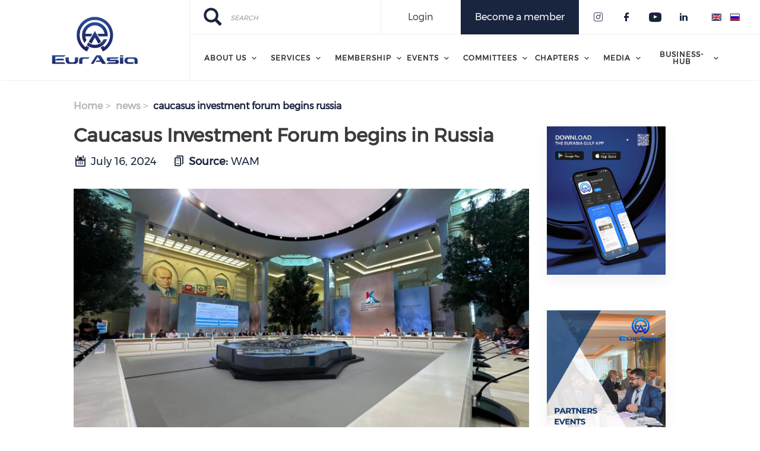

--- FILE ---
content_type: text/html; charset=UTF-8
request_url: https://eurasiagulf.org/news/caucasus-investment-forum-begins-russia
body_size: 15764
content:
<!DOCTYPE html><html lang="en" dir="ltr" prefix="content: http://purl.org/rss/1.0/modules/content/ dc: http://purl.org/dc/terms/ foaf: http://xmlns.com/foaf/0.1/ og: http://ogp.me/ns# rdfs: http://www.w3.org/2000/01/rdf-schema# schema: http://schema.org/ sioc: http://rdfs.org/sioc/ns# sioct: http://rdfs.org/sioc/types# skos: http://www.w3.org/2004/02/skos/core# xsd: http://www.w3.org/2001/XMLSchema# "><head><meta charset="utf-8" /><script async src="https://www.googletagmanager.com/gtag/js?id=G-QYZRYMN783"></script><script>window.dataLayer = window.dataLayer || [];function gtag(){dataLayer.push(arguments)};gtag("js", new Date());gtag("set", "developer_id.dMDhkMT", true);gtag("config", "G-QYZRYMN783", {"groups":"default","page_placeholder":"PLACEHOLDER_page_location","allow_ad_personalization_signals":false});</script><meta name="description" content="GROZNY, 16th July, 2024 (WAM) -- The Caucasus Investment Forum commenced in Grozny, at both the residence of the head of the Chechen Republic and the Stroykar Pavilion (EXPO) exhibition centre, with over 2,000 guests from 33 countries participating in the forum, where more than 70 agreements are expected to be signed." /><link rel="canonical" href="https://eurasiagulf.org/news/caucasus-investment-forum-begins-russia" /><meta name="Generator" content="Drupal 10 (https://www.drupal.org)" /><meta name="MobileOptimized" content="width" /><meta name="HandheldFriendly" content="true" /><meta name="viewport" content="width=device-width, initial-scale=1.0" /><link rel="stylesheet" href="/sites/default/files/fontyourface/local_fonts/montserrat/font.css" media="all" /><link rel="stylesheet" href="/sites/default/files/fontyourface/local_fonts/eventbank_v1_2/font.css" media="all" /><link rel="stylesheet" href="/sites/default/files/fontyourface/local_fonts/eventbank_v1_21/font.css" media="all" /><link rel="stylesheet" href="/sites/default/files/fontyourface/local_fonts/eventbank_v1_22/font.css" media="all" /><link rel="stylesheet" href="/sites/default/files/fontyourface/local_fonts/eventbank_v1_23/font.css" media="all" /><link rel="stylesheet" href="/sites/default/files/fontyourface/local_fonts/eventbank_v1_24/font.css" media="all" /><link rel="stylesheet" href="/sites/default/files/fontyourface/local_fonts/evolventa_bold/font.css" media="all" /><link rel="stylesheet" href="/sites/default/files/fontyourface/local_fonts/evolventa_regular/font.css" media="all" /><link rel="icon" href="/sites/default/files/apple-touch-icon.png" type="image/png" /><link rel="alternate" hreflang="en" href="https://eurasiagulf.org/news/caucasus-investment-forum-begins-russia" /><link rel="alternate" hreflang="ru" href="https://eurasiagulf.org/ru/news/kavkazskiy-investicionnyy-forum-nachinaetsya-v-rossii" /><script>window.a2a_config=window.a2a_config||{};a2a_config.callbacks=[];a2a_config.overlays=[];a2a_config.templates={};</script><title>Caucasus Investment Forum begins in Russia | EurAsia Gulf Business Platform</title><link rel="stylesheet" media="all" href="/sites/default/files/css/css_xtseqo4t72qTlPkwCEzD6QJgu7GRhr0arO9_yeleQ2A.css?delta=0&amp;language=en&amp;theme=EventBank&amp;include=[base64]" /><link rel="stylesheet" media="all" href="/sites/default/files/css/css_wjtEv43oXVXDULE0ty_TZBc19sdWdHcaNWi90yfWagc.css?delta=1&amp;language=en&amp;theme=EventBank&amp;include=[base64]" /><link rel="stylesheet" media="all" href="/sites/default/files/css/css_koUkl6nKa6PhoMC_RfopLAvq42bpcYrChCJS95C2wZU.css?delta=2&amp;language=en&amp;theme=EventBank&amp;include=[base64]" /><link rel="stylesheet" media="all" href="//cdn.jsdelivr.net/npm/entreprise7pro-bootstrap@3.4.8/dist/css/bootstrap.min.css" integrity="sha256-zL9fLm9PT7/fK/vb1O9aIIAdm/+bGtxmUm/M1NPTU7Y=" crossorigin="anonymous" /><link rel="stylesheet" media="all" href="//cdn.jsdelivr.net/npm/@unicorn-fail/drupal-bootstrap-styles@0.0.2/dist/3.1.1/7.x-3.x/drupal-bootstrap.min.css" integrity="sha512-nrwoY8z0/iCnnY9J1g189dfuRMCdI5JBwgvzKvwXC4dZ+145UNBUs+VdeG/TUuYRqlQbMlL4l8U3yT7pVss9Rg==" crossorigin="anonymous" /><link rel="stylesheet" media="all" href="//cdn.jsdelivr.net/npm/@unicorn-fail/drupal-bootstrap-styles@0.0.2/dist/3.1.1/8.x-3.x/drupal-bootstrap.min.css" integrity="sha512-jM5OBHt8tKkl65deNLp2dhFMAwoqHBIbzSW0WiRRwJfHzGoxAFuCowGd9hYi1vU8ce5xpa5IGmZBJujm/7rVtw==" crossorigin="anonymous" /><link rel="stylesheet" media="all" href="//cdn.jsdelivr.net/npm/@unicorn-fail/drupal-bootstrap-styles@0.0.2/dist/3.2.0/7.x-3.x/drupal-bootstrap.min.css" integrity="sha512-U2uRfTiJxR2skZ8hIFUv5y6dOBd9s8xW+YtYScDkVzHEen0kU0G9mH8F2W27r6kWdHc0EKYGY3JTT3C4pEN+/g==" crossorigin="anonymous" /><link rel="stylesheet" media="all" href="//cdn.jsdelivr.net/npm/@unicorn-fail/drupal-bootstrap-styles@0.0.2/dist/3.2.0/8.x-3.x/drupal-bootstrap.min.css" integrity="sha512-JXQ3Lp7Oc2/VyHbK4DKvRSwk2MVBTb6tV5Zv/3d7UIJKlNEGT1yws9vwOVUkpsTY0o8zcbCLPpCBG2NrZMBJyQ==" crossorigin="anonymous" /><link rel="stylesheet" media="all" href="//cdn.jsdelivr.net/npm/@unicorn-fail/drupal-bootstrap-styles@0.0.2/dist/3.3.1/7.x-3.x/drupal-bootstrap.min.css" integrity="sha512-ZbcpXUXjMO/AFuX8V7yWatyCWP4A4HMfXirwInFWwcxibyAu7jHhwgEA1jO4Xt/UACKU29cG5MxhF/i8SpfiWA==" crossorigin="anonymous" /><link rel="stylesheet" media="all" href="//cdn.jsdelivr.net/npm/@unicorn-fail/drupal-bootstrap-styles@0.0.2/dist/3.3.1/8.x-3.x/drupal-bootstrap.min.css" integrity="sha512-kTMXGtKrWAdF2+qSCfCTa16wLEVDAAopNlklx4qPXPMamBQOFGHXz0HDwz1bGhstsi17f2SYVNaYVRHWYeg3RQ==" crossorigin="anonymous" /><link rel="stylesheet" media="all" href="//cdn.jsdelivr.net/npm/@unicorn-fail/drupal-bootstrap-styles@0.0.2/dist/3.4.0/8.x-3.x/drupal-bootstrap.min.css" integrity="sha512-tGFFYdzcicBwsd5EPO92iUIytu9UkQR3tLMbORL9sfi/WswiHkA1O3ri9yHW+5dXk18Rd+pluMeDBrPKSwNCvw==" crossorigin="anonymous" /><link rel="stylesheet" media="all" href="/sites/default/files/css/css_1A8TzdBGFd0AgGBOYmFpcamZESISvi_DG8s-5woxV0E.css?delta=11&amp;language=en&amp;theme=EventBank&amp;include=[base64]" /></head><body class="fontyourface page-node-574 body-class path-node page-node-type-news has-glyphicons context-news-caucasus-investment-forum-begins-russia route-entity-node-canonical"><div class="ajax-overlay"><div id="loading"></div></div> <a href="#main-content" class="visually-hidden focusable skip-link"> Skip to main content </a><div class="dialog-off-canvas-main-canvas" data-off-canvas-main-canvas> <header class="navbar navbar-default container" id="navbar" role="banner"><div class="navbar-header"><div class="region region-navigation class-region-news-caucasus-investment-forum-begins-russia region-entity-node-canonical"> <section id="block-headerleft" class="col-xs-3 mobile-hide group-header-left block block-blockgroup block-block-groupheader-left clearfix"> <a class="logo navbar-btn pull-left" href="/" title="Home" rel="home"> <img src="/sites/default/files/BB_EA_L_Main_%281%29.png" alt="Home" /> </a> </section><section id="block-headerright" class="col-xs-9 mobile-hide group-header-right block block-blockgroup block-block-groupheader-right clearfix"> <section id="block-headerrighttop" class="col-xs-12 group-header-right-top block block-blockgroup block-block-groupheader-right-top clearfix"> <section class="language-switcher-language-url col-xs-1 block block-language block-language-blocklanguage-interface clearfix" id="block-languageswitcher--2" role="navigation"><ul class="links"><li hreflang="en" data-drupal-link-system-path="node/574" class="en is-active" aria-current="page"><a href="/news/caucasus-investment-forum-begins-russia" class="language-link is-active" hreflang="en" data-drupal-link-system-path="node/574" aria-current="page"> <img class="language-icon img-responsive" src="/modules/contrib/languageicons/flags/en.png" width="16" height="12" alt="English" title="English" loading="lazy" typeof="foaf:Image" /></a></li><li hreflang="ru" data-drupal-link-system-path="node/574" class="ru"><a href="/ru/news/kavkazskiy-investicionnyy-forum-nachinaetsya-v-rossii" class="language-link" hreflang="ru" data-drupal-link-system-path="node/574"> <img class="language-icon img-responsive" src="/modules/contrib/languageicons/flags/ru.png" width="16" height="12" alt="Russian" title="Russian" loading="lazy" typeof="foaf:Image" /></a></li></ul> </section><section id="block-socialfollow" class="col-xs-3 header-login-register-follow header-social-follow block block-eventbank-social block-social-follow-block clearfix"><div class="icon-social-header"><div class="social-header-follow button-social-media"> <a href="https://www.instagram.com/eurasiagulf/" target="_blank"> <span class="f-icon instagram-icon icon-social-media" alt="Check our social media on instagram"></span> <span class="visually-hidden">Check our social media on instagram</span> </a></div><div class="social-header-follow button-social-media"> <a href="https://www.facebook.com/EurAsiaGulfRussian" target="_blank"> <span class="f-icon facebook-icon icon-social-media" alt="Check our social media on facebook"></span> <span class="visually-hidden">Check our social media on facebook</span> </a></div><div class="social-header-follow button-social-media"> <a href="https://www.youtube.com/channel/UCeFqKx8-IJjLWLoSo-S8iaw" target="_blank"> <span class="f-icon youtube-icon icon-social-media" alt="Check our social media on youtube"></span> <span class="visually-hidden">Check our social media on youtube</span> </a></div><div class="social-header-follow button-social-media"> <a href="https://www.linkedin.com/company/eurasiagulf/posts/?feedView=all" target="_blank"> <span class="f-icon linkedin-icon icon-social-media" alt="Check our social media on linkedin"></span> <span class="visually-hidden">Check our social media on linkedin</span> </a></div></div> </section><section id="block-eventbankregister" class="col-xs-2 header-login-register-follow header-eventbank-register block block-eventbank-api block-eventbank-register-block clearfix"> <a href="/become-member"><div class="field field--name-body field--type-text-with-summary field--label-hidden field--item"><p> Become a member</p></div> </a> </section><section id="block-eventbanklogin" class="col-xs-2 header-login-register-follow header-eventbank-login block block-eventbank-api block-eventbank-login-block clearfix"> <a class="popup-modal user-login-button" href="/user/login#region-content"><div class="field field--name-body field--type-text-with-summary field--label-hidden field--item"><p> Login</p></div> </a> </section><div class="search-block-form col-xs-4 search-block-header block block-search block-search-form-block" data-drupal-selector="search-block-form" id="block-searchform" role="search"><form action="/search/node" method="get" id="search-block-form" accept-charset="UTF-8"><div class="form-item js-form-item form-type-search js-form-type-search form-item-keys js-form-item-keys form-no-label form-group"> <label for="edit-keys" class="control-label sr-only">Search</label><div class="input-group"><input title="" data-toggle="" data-original-title="" data-drupal-selector="edit-keys" class="form-search form-control" placeholder="Search" type="search" id="edit-keys" name="keys" value="" size="15" maxlength="128" /><span class="input-group-btn"><button type="submit" value="Search" class="button js-form-submit form-submit btn-primary btn icon-only"><span class="sr-only">Search</span><span class="icon glyphicon glyphicon-search" aria-hidden="true"></span></button></span></div><div id="edit-keys--description" class="description help-block"> Enter the terms you wish to search for.</div></div><div class="form-actions form-group js-form-wrapper form-wrapper" data-drupal-selector="edit-actions" id="edit-actions"></div></form></div> </section><section id="block-mainnavigation" class="col-xs-12 main-navigation block block-superfish block-superfishmain clearfix"><ul id="superfish-main" class="menu sf-menu sf-main sf-navbar sf-style-white" role="menu" aria-label="Menu"><li id="main-menu-link-content289c190f-02a6-4931-a117-68244663329e--2" class="sf-depth-1 menuparent" role="none"> <span class="sf-depth-1 menuparent nolink" role="menuitem" aria-haspopup="true" aria-expanded="false">About Us</span><ul role="menu"><li id="main-menu-link-contentf0f25f8d-a03f-4a86-8f99-ef204982fe28--2" class="sf-depth-2 sf-no-children" role="none"> <a href="/who-we-are" class="sf-depth-2" role="menuitem">Who we are?</a></li><li id="main-menu-link-content337ce6ff-a88a-4c62-8efa-6e401354d8e9--2" class="sf-depth-2 sf-no-children" role="none"> <a href="/board-directors" class="sf-depth-2" role="menuitem">Board of Directors</a></li><li id="main-menu-link-content9be4169d-0a6a-4aeb-a3a5-829683d0ec83--2" class="sf-depth-2 sf-no-children" role="none"> <a href="/advisory-board" class="sf-depth-2" role="menuitem">Advisory Board</a></li><li id="main-menu-link-content6e97e5be-b460-4853-9df0-0fa5bfaebc55--2" class="sf-depth-2 sf-no-children" role="none"> <a href="/executive-team" class="sf-depth-2" role="menuitem">Executive Team</a></li><li id="main-menu-link-content7e66e0cf-4171-4a26-b5f2-4c3357ef59bc--2" class="sf-depth-2 sf-no-children" role="none"> <a href="/resource/diplomatic-missions" class="sf-depth-2" role="menuitem">Diplomatic Missions</a></li><li id="main-menu-link-contenta0013c7e-10ac-4d90-ba51-06f811799bac--2" class="sf-depth-2 sf-no-children" role="none"> <a href="/contact" class="sf-depth-2" role="menuitem">Contact Us</a></li></ul></li><li id="main-menu-link-content28db0c8b-c669-402f-a946-8ebbe987ef83--2" class="sf-depth-1 menuparent" role="none"> <span class="sf-depth-1 menuparent nolink" role="menuitem" aria-haspopup="true" aria-expanded="false">Services</span><ul role="menu"><li id="main-menu-link-contentfeef70b7-ac45-420f-983a-e166ca9d2dc4--2" class="sf-depth-2 sf-no-children" role="none"> <a href="/eurasia-gulf-membership" class="sf-depth-2" role="menuitem">EurAsia Gulf Membership</a></li><li id="main-menu-link-content0bf0d3b6-aa10-4118-8aeb-3674f080f8c2--2" class="sf-depth-2 sf-no-children" role="none"> <a href="/investment-and-trade-facilitation-services" class="sf-depth-2" role="menuitem">Investment and Trade Facilitation Services </a></li><li id="main-menu-link-contente5238de3-17d1-490d-a255-f0d5bbfb78b5--2" class="sf-depth-2 sf-no-children" role="none"> <a href="/events-and-conference-organization" class="sf-depth-2" role="menuitem">Events and Conference Organization</a></li><li id="main-menu-link-content1f13b71b-dcb8-4ef8-9ee8-1520d3e93f95--2" class="sf-depth-2 sf-no-children" role="none"> <a href="/sponsorship-opportunities-eurasia-gulf" class="sf-depth-2" role="menuitem">Sponsorship Opportunities with EurAsia Gulf</a></li><li id="main-menu-link-content9d1929bc-8bf4-4401-8f50-961a97a20a2b--2" class="sf-depth-2 sf-no-children" role="none"> <a href="/exclusive-partnership-opportunity-eurasia-gulf" class="sf-depth-2" role="menuitem">Exclusive Partnership Opportunity with EurAsia Gulf</a></li><li id="main-menu-link-contentec04d2b6-1f04-49a6-a3cd-d09e93a5eff1--2" class="sf-depth-2 sf-no-children" role="none"> <a href="/eurasia-gulf-podcast-services" class="sf-depth-2" role="menuitem">EurAsia Gulf Podcast Services</a></li></ul></li><li id="main-menu-link-content5d2f0f27-992e-4944-b1b5-a47d234b4db5--2" class="sf-depth-1 menuparent" role="none"> <span class="sf-depth-1 menuparent nolink" role="menuitem" aria-haspopup="true" aria-expanded="false">Membership</span><ul role="menu"><li id="main-menu-link-contentf9f7bb63-f5a6-4bf5-bece-48030114c129--2" class="sf-depth-2 sf-no-children" role="none"> <a href="/membership-benefits" class="sf-depth-2" role="menuitem">Membership Benefits</a></li><li id="main-menu-link-content35d5e0d9-fea1-433d-a8b4-f14a7fe7d7dc--2" class="sf-depth-2 sf-no-children" role="none"> <a href="/become-member" class="sf-depth-2" role="menuitem">Become a Member</a></li><li id="main-menu-link-contente45b991a-0ce3-49c6-8bea-6f7d66d35070--2" class="sf-depth-2 sf-no-children" role="none"> <a href="/membership-directory/corporate" class="sf-depth-2" role="menuitem">Online Directory</a></li><li id="main-menu-link-content7afc6f0c-3686-4440-abb6-f6b9862204ad--2" class="sf-depth-2 sf-no-children" role="none"> <a href="/members-deals" class="sf-depth-2" role="menuitem">Members Deals</a></li><li id="main-menu-link-contenta92ead29-807c-4292-94d1-e638e854b3a0--2" class="sf-depth-2 sf-no-children" role="none"> <a href="/faq" class="sf-depth-2" role="menuitem">FAQ</a></li></ul></li><li id="main-menu-link-content1f95291f-33c3-42c4-9e89-47f7d863cbc8--2" class="sf-depth-1 menuparent" role="none"> <span class="sf-depth-1 menuparent nolink" role="menuitem" aria-haspopup="true" aria-expanded="false">Events</span><ul role="menu"><li id="main-menu-link-content3c1e3653-37be-4901-9499-720f82266f1c--2" class="sf-depth-2 sf-no-children" role="none"> <a href="/events" class="sf-depth-2" role="menuitem">Upcoming Events</a></li><li id="main-menu-link-content990bbe30-fab2-4886-b2d7-85e89fa00586--2" class="sf-depth-2 sf-no-children" role="none"> <a href="https://partners.eurasiagulf.com/events-category/upcoming-events/" class="sf-depth-2 sf-external" role="menuitem" target="_blank">Partners Events</a></li><li id="main-menu-link-content93830d21-3b51-4357-944c-3e32ec8767a1--2" class="sf-depth-2 sf-no-children" role="none"> <a href="/events?timeline=2" class="sf-depth-2" role="menuitem">Past Events</a></li><li id="main-menu-link-contentaf74b1cf-2e03-491c-9470-72bffdf5bd31--2" class="sf-depth-2 sf-no-children" role="none"> <a href="/eurasia-gulf-1st-excellence-gala-dinner" class="sf-depth-2" role="menuitem">EurAsia Gulf 1st Excellence Gala Dinner</a></li><li id="main-menu-link-content85e3d18e-31e8-472c-b4c1-f9c50bc6e646--2" class="sf-depth-2 sf-no-children" role="none"> <a href="/eurasia-gulf-2025-excellence-awards-gala-dinner" class="sf-depth-2" role="menuitem">EurAsia Gulf 2025 Excellence Awards Gala Dinner</a></li></ul></li><li id="main-menu-link-content3853439f-69b6-41e4-b813-9d924b339d70--2" class="sf-depth-1 menuparent" role="none"> <span class="sf-depth-1 menuparent nolink" role="menuitem" aria-haspopup="true" aria-expanded="false">Committees</span><ul role="menu"><li id="main-menu-link-content714abfbf-d672-4a76-902d-8f26fbdc86d1--2" class="sf-depth-2 sf-no-children" role="none"> <a href="/committee" class="sf-depth-2" role="menuitem">Overview</a></li><li id="main-menu-link-contenta7f7db36-f111-4919-94e5-1d623fc2f513--2" class="sf-depth-2 sf-no-children" role="none"> <a href="https://qr.eurasiagulf.org/p/rU8a4QSqqU" class="sf-depth-2 sf-external" role="menuitem" target="_blank">Join our committees!</a></li><li id="main-menu-link-contentbebd350a-6d7a-477f-b453-adad2ff058e0--2" class="sf-depth-2 menuparent" role="none"> <span class="sf-depth-2 menuparent nolink" role="menuitem" aria-haspopup="true" aria-expanded="false">Our Committees</span><ul role="menu"><li id="main-menu-link-content91244425-9851-4836-bd33-4e5a66fa97d4--2" class="sf-depth-3 sf-no-children" role="none"> <a href="/committee/arts-culture-committee" title="Arts &amp; Culture Committee" class="sf-depth-3" role="menuitem">Arts &amp; Culture Committee</a></li><li id="main-menu-link-content01c03a7e-eed2-4b84-80f4-65fe26d6f994--2" class="sf-depth-3 sf-no-children" role="none"> <a href="/committee/eurasian-brands-committee" title="Eurasian Brands Committee" class="sf-depth-3" role="menuitem">Eurasian Brands Committee</a></li><li id="main-menu-link-contenta689ead1-308d-4ac3-bb14-2d255a6d1a59--2" class="sf-depth-3 sf-no-children" role="none"> <a href="/committee/finance-tax-committee" title="Finance &amp; Tax Committee" class="sf-depth-3" role="menuitem">Finance &amp; Tax Committee</a></li><li id="main-menu-link-content3a76b4bc-f027-454b-9c36-5dfe8d9596e2--2" class="sf-depth-3 sf-no-children" role="none"> <a href="/committee/foreign-investment-relocation-committee" class="sf-depth-3" role="menuitem">Foreign Investment &amp; Relocation Committee</a></li><li id="main-menu-link-content4a5eda82-bb6d-4e8f-941e-87ba8f3f79b1--2" class="sf-depth-3 sf-no-children" role="none"> <a href="/committee/government-relations-committee" title="Government Relations Committee" class="sf-depth-3" role="menuitem">Government Relations Committee</a></li><li id="main-menu-link-contentdfb96a25-bab0-4ee0-b38b-500a8c91d088--2" class="sf-depth-3 sf-no-children" role="none"> <a href="/committee/healthcare-committee" class="sf-depth-3" role="menuitem">Healthcare Committee</a></li><li id="main-menu-link-content95850f7f-8c48-454c-947c-1bb1bb31d85f--2" class="sf-depth-3 sf-no-children" role="none"> <a href="/committee/hr-training-recruitment-committee" class="sf-depth-3" role="menuitem">HR, Training &amp; Recruitment Committee</a></li><li id="main-menu-link-contentd20115f2-8fac-4d01-9c53-602e4185b06a--2" class="sf-depth-3 sf-no-children" role="none"> <a href="/committee/professional-services-committee" title="Professional Services Committee" class="sf-depth-3" role="menuitem">Professional Services Committee</a></li><li id="main-menu-link-contentac656b02-0054-41c0-b83e-a34953d95823--2" class="sf-depth-3 sf-no-children" role="none"> <a href="/committee/startup-committee" title="Startup Committee" class="sf-depth-3" role="menuitem">Startup Committee</a></li><li id="main-menu-link-contenteec1c065-f40a-46e4-8fed-c2b0815bbf36--2" class="sf-depth-3 sf-no-children" role="none"> <a href="/committee/technology-innovation-committee" title="Technology &amp; Innovation Committee" class="sf-depth-3" role="menuitem">Technology &amp; Innovation Committee</a></li><li id="main-menu-link-content2f9ebf01-0099-43ad-900f-b67d7f754756--2" class="sf-depth-3 sf-no-children" role="none"> <a href="/committee/trade-industry-committee" title="Trade &amp; Industry Committee" class="sf-depth-3" role="menuitem">Trade &amp; Industry Committee</a></li><li id="main-menu-link-content95571e7d-539f-4725-b607-4a60558fb628--2" class="sf-depth-3 sf-no-children" role="none"> <a href="/committee/women-leaders-committee" title="Women Leaders Committee" class="sf-depth-3" role="menuitem">Women Leaders Committee</a></li></ul></li></ul></li><li id="main-menu-link-contentb4eb1f29-2e61-4eba-9395-7d00dc42b246--2" class="sf-depth-1 menuparent" role="none"> <span class="sf-depth-1 menuparent nolink" role="menuitem" aria-haspopup="true" aria-expanded="false">Chapters</span><ul role="menu"><li id="main-menu-link-contentf00fb657-da51-4dc5-badb-f20e7406053d--2" class="sf-depth-2 sf-no-children" role="none"> <a href="/chapter/gcc-chapter" class="sf-depth-2" role="menuitem">GCC Chapter</a></li><li id="main-menu-link-contentfa5794ec-4098-4505-9f63-20d6b114d355--2" class="sf-depth-2 sf-no-children" role="none"> <a href="/chapter/russia-chapter" class="sf-depth-2" role="menuitem">Russia Chapter</a></li><li id="main-menu-link-contentda9cbfcf-1e71-47ca-b6b3-86ff08976630--2" class="sf-depth-2 sf-no-children" role="none"> <a href="/chapter/central-asia-caucasus-chapter" class="sf-depth-2" role="menuitem">Central Asia &amp; Caucasus Chapter</a></li></ul></li><li id="main-menu-link-content9144f3d1-230d-464a-bbd7-4ec109b1ef70--2" class="sf-depth-1 menuparent" role="none"> <span class="sf-depth-1 menuparent nolink" role="menuitem" aria-haspopup="true" aria-expanded="false">Media</span><ul role="menu"><li id="main-menu-link-contentcd17e3b2-c75f-41de-a054-e7c7736f0e55--2" class="sf-depth-2 sf-no-children" role="none"> <a href="/news" class="sf-depth-2" role="menuitem">News</a></li><li id="main-menu-link-contentec3d556a-2693-4bfd-872a-e959ac9c7f5f--2" class="sf-depth-2 sf-no-children" role="none"> <a href="/blog" title="Blog" class="sf-depth-2" role="menuitem">Blogs</a></li><li id="main-menu-link-contentcf7ff941-04a3-4739-a91a-ead8ea6d409b--2" class="sf-depth-2 sf-no-children" role="none"> <a href="/newsletters" title="Previous Newsletters" class="sf-depth-2" role="menuitem">Newsletters</a></li><li id="main-menu-link-content183905c1-81b8-4a1a-8d3e-52561a9589ee--2" class="sf-depth-2 sf-no-children" role="none"> <a href="https://www.flickr.com/photos/198329766@N04/albums/" class="sf-depth-2 sf-external" role="menuitem" target="_blank">Photo Gallery</a></li><li id="main-menu-link-contentf3de22e2-0d5a-484c-b170-1d15a8584206--2" class="sf-depth-2 sf-no-children" role="none"> <a href="/video-gallery" class="sf-depth-2" role="menuitem">Video Gallery</a></li><li id="main-menu-link-content40380c32-fedb-4c1d-9346-ea27b5d089df--2" class="sf-depth-2 sf-no-children" role="none"> <a href="https://partners.eurasiagulf.com/eurasia-gulf-magazine/" class="sf-depth-2 sf-external" role="menuitem" target="_blank">E-Magazine</a></li></ul></li><li id="main-menu-link-contentb8124ecc-57b2-40d1-9e9a-17fd83bbceb1--2" class="sf-depth-1 menuparent" role="none"> <span class="sf-depth-1 menuparent nolink" role="menuitem" aria-haspopup="true" aria-expanded="false">Business-Hub</span><ul role="menu"><li id="main-menu-link-content82a874c2-cc8a-4157-beea-5a548e89e172--2" class="sf-depth-2 sf-no-children" role="none"> <a href="/doing-business-gcc" class="sf-depth-2" role="menuitem">Doing Business in GCC</a></li><li id="main-menu-link-content23b88729-846b-4591-94b5-e87738dae8ad--2" class="sf-depth-2 sf-no-children" role="none"> <a href="/doing-business-eurasia" class="sf-depth-2" role="menuitem">Doing Business in Eurasia</a></li><li id="main-menu-link-contentbcb51d8b-6b99-41d3-996b-083631c4f7d7--2" class="sf-depth-2 sf-no-children" role="none"> <a href="/exhibitions-trade-shows" class="sf-depth-2" role="menuitem">Exhibitions &amp; Trade Shows</a></li><li id="main-menu-link-contentf1a361b8-f973-4cba-9b0f-6b643f62d15b--2" class="sf-depth-2 sf-no-children" role="none"> <a href="/business-connections-uae" class="sf-depth-2" role="menuitem">Business connections with the UAE</a></li><li id="main-menu-link-content2c7b2fee-9c7d-4442-8cf5-9aab8a6129e0--2" class="sf-depth-2 sf-no-children" role="none"> <a href="/how-enter-uae-market" class="sf-depth-2" role="menuitem">How to enter the UAE market</a></li></ul></li></ul> </section> </section><section id="block-mobileheadertop" class="col-xs-12 mobile-display mobile-header-top block block-blockgroup block-block-groupmobile-header-top clearfix"> <section class="language-switcher-language-url col-xs-6 header-login-register-follow-mobile social-follow-mobile block block-language block-language-blocklanguage-interface clearfix" id="block-languageswitcher-2" role="navigation"><ul class="links"><li hreflang="en" data-drupal-link-system-path="node/574" class="en is-active" aria-current="page"><a href="/news/caucasus-investment-forum-begins-russia" class="language-link is-active" hreflang="en" data-drupal-link-system-path="node/574" aria-current="page"> <img class="language-icon img-responsive" src="/modules/contrib/languageicons/flags/en.png" width="16" height="12" alt="English" title="English" loading="lazy" typeof="foaf:Image" /></a></li><li hreflang="ru" data-drupal-link-system-path="node/574" class="ru"><a href="/ru/news/kavkazskiy-investicionnyy-forum-nachinaetsya-v-rossii" class="language-link" hreflang="ru" data-drupal-link-system-path="node/574"> <img class="language-icon img-responsive" src="/modules/contrib/languageicons/flags/ru.png" width="16" height="12" alt="Russian" title="Russian" loading="lazy" typeof="foaf:Image" /></a></li></ul> </section><section id="block-eventbanklogin-2" class="col-xs-3 header-login-register-follow-mobile eventbank-login-mobile block block-eventbank-api block-eventbank-login-block clearfix"> <a class="popup-modal user-login-button" href="/user/login#region-content"><div class="field field--name-body field--type-text-with-summary field--label-hidden field--item"><p> Login</p></div> </a> </section><section id="block-eventbankregister-2" class="col-xs-3 header-login-register-follow-mobile eventbank-register-mobile block block-eventbank-api block-eventbank-register-block clearfix"> <a href="/become-member"><div class="field field--name-body field--type-text-with-summary field--label-hidden field--item"><p> Become a member</p></div> </a> </section> </section><section id="block-mobileheaderbottom" class="col-xs-12 mobile-display mobile-header-bottom block block-blockgroup block-block-groupmobile-header-bottom clearfix"> <a class="logo navbar-btn pull-left" href="/" title="Home" rel="home"> <img src="/sites/default/files/BB_EA_L_Main_%281%29.png" alt="Home" /> </a> <section id="block-mobilemenu" class="col-xs-6 block block-eventbank-api block-mobile-menu clearfix"><div class="mobile-header-menu"> <span class="mobile-header-menu-link f-icon mobile-menu-icon"></span><div class="mobile-block-menu"> <span class="f-icon close-icon"></span> <section id="block-mainnavigation-2" class="main-navigation-mobile block block-superfish block-superfishmain clearfix"><ul id="superfish-main--2" class="menu sf-menu sf-main sf-vertical sf-style-none" role="menu" aria-label="Menu"><li id="main-menu-link-content289c190f-02a6-4931-a117-68244663329e--4" class="sf-depth-1 menuparent" role="none"> <span class="sf-depth-1 menuparent nolink" role="menuitem" aria-haspopup="true" aria-expanded="false">About Us</span><ul role="menu"><li id="main-menu-link-contentf0f25f8d-a03f-4a86-8f99-ef204982fe28--4" class="sf-depth-2 sf-no-children" role="none"> <a href="/who-we-are" class="sf-depth-2" role="menuitem">Who we are?</a></li><li id="main-menu-link-content337ce6ff-a88a-4c62-8efa-6e401354d8e9--4" class="sf-depth-2 sf-no-children" role="none"> <a href="/board-directors" class="sf-depth-2" role="menuitem">Board of Directors</a></li><li id="main-menu-link-content9be4169d-0a6a-4aeb-a3a5-829683d0ec83--4" class="sf-depth-2 sf-no-children" role="none"> <a href="/advisory-board" class="sf-depth-2" role="menuitem">Advisory Board</a></li><li id="main-menu-link-content6e97e5be-b460-4853-9df0-0fa5bfaebc55--4" class="sf-depth-2 sf-no-children" role="none"> <a href="/executive-team" class="sf-depth-2" role="menuitem">Executive Team</a></li><li id="main-menu-link-content7e66e0cf-4171-4a26-b5f2-4c3357ef59bc--4" class="sf-depth-2 sf-no-children" role="none"> <a href="/resource/diplomatic-missions" class="sf-depth-2" role="menuitem">Diplomatic Missions</a></li><li id="main-menu-link-contenta0013c7e-10ac-4d90-ba51-06f811799bac--4" class="sf-depth-2 sf-no-children" role="none"> <a href="/contact" class="sf-depth-2" role="menuitem">Contact Us</a></li></ul></li><li id="main-menu-link-content28db0c8b-c669-402f-a946-8ebbe987ef83--4" class="sf-depth-1 menuparent" role="none"> <span class="sf-depth-1 menuparent nolink" role="menuitem" aria-haspopup="true" aria-expanded="false">Services</span><ul role="menu"><li id="main-menu-link-contentfeef70b7-ac45-420f-983a-e166ca9d2dc4--4" class="sf-depth-2 sf-no-children" role="none"> <a href="/eurasia-gulf-membership" class="sf-depth-2" role="menuitem">EurAsia Gulf Membership</a></li><li id="main-menu-link-content0bf0d3b6-aa10-4118-8aeb-3674f080f8c2--4" class="sf-depth-2 sf-no-children" role="none"> <a href="/investment-and-trade-facilitation-services" class="sf-depth-2" role="menuitem">Investment and Trade Facilitation Services </a></li><li id="main-menu-link-contente5238de3-17d1-490d-a255-f0d5bbfb78b5--4" class="sf-depth-2 sf-no-children" role="none"> <a href="/events-and-conference-organization" class="sf-depth-2" role="menuitem">Events and Conference Organization</a></li><li id="main-menu-link-content1f13b71b-dcb8-4ef8-9ee8-1520d3e93f95--4" class="sf-depth-2 sf-no-children" role="none"> <a href="/sponsorship-opportunities-eurasia-gulf" class="sf-depth-2" role="menuitem">Sponsorship Opportunities with EurAsia Gulf</a></li><li id="main-menu-link-content9d1929bc-8bf4-4401-8f50-961a97a20a2b--4" class="sf-depth-2 sf-no-children" role="none"> <a href="/exclusive-partnership-opportunity-eurasia-gulf" class="sf-depth-2" role="menuitem">Exclusive Partnership Opportunity with EurAsia Gulf</a></li><li id="main-menu-link-contentec04d2b6-1f04-49a6-a3cd-d09e93a5eff1--4" class="sf-depth-2 sf-no-children" role="none"> <a href="/eurasia-gulf-podcast-services" class="sf-depth-2" role="menuitem">EurAsia Gulf Podcast Services</a></li></ul></li><li id="main-menu-link-content5d2f0f27-992e-4944-b1b5-a47d234b4db5--4" class="sf-depth-1 menuparent" role="none"> <span class="sf-depth-1 menuparent nolink" role="menuitem" aria-haspopup="true" aria-expanded="false">Membership</span><ul role="menu"><li id="main-menu-link-contentf9f7bb63-f5a6-4bf5-bece-48030114c129--4" class="sf-depth-2 sf-no-children" role="none"> <a href="/membership-benefits" class="sf-depth-2" role="menuitem">Membership Benefits</a></li><li id="main-menu-link-content35d5e0d9-fea1-433d-a8b4-f14a7fe7d7dc--4" class="sf-depth-2 sf-no-children" role="none"> <a href="/become-member" class="sf-depth-2" role="menuitem">Become a Member</a></li><li id="main-menu-link-contente45b991a-0ce3-49c6-8bea-6f7d66d35070--4" class="sf-depth-2 sf-no-children" role="none"> <a href="/membership-directory/corporate" class="sf-depth-2" role="menuitem">Online Directory</a></li><li id="main-menu-link-content7afc6f0c-3686-4440-abb6-f6b9862204ad--4" class="sf-depth-2 sf-no-children" role="none"> <a href="/members-deals" class="sf-depth-2" role="menuitem">Members Deals</a></li><li id="main-menu-link-contenta92ead29-807c-4292-94d1-e638e854b3a0--4" class="sf-depth-2 sf-no-children" role="none"> <a href="/faq" class="sf-depth-2" role="menuitem">FAQ</a></li></ul></li><li id="main-menu-link-content1f95291f-33c3-42c4-9e89-47f7d863cbc8--4" class="sf-depth-1 menuparent" role="none"> <span class="sf-depth-1 menuparent nolink" role="menuitem" aria-haspopup="true" aria-expanded="false">Events</span><ul role="menu"><li id="main-menu-link-content3c1e3653-37be-4901-9499-720f82266f1c--4" class="sf-depth-2 sf-no-children" role="none"> <a href="/events" class="sf-depth-2" role="menuitem">Upcoming Events</a></li><li id="main-menu-link-content990bbe30-fab2-4886-b2d7-85e89fa00586--4" class="sf-depth-2 sf-no-children" role="none"> <a href="https://partners.eurasiagulf.com/events-category/upcoming-events/" class="sf-depth-2 sf-external" role="menuitem" target="_blank">Partners Events</a></li><li id="main-menu-link-content93830d21-3b51-4357-944c-3e32ec8767a1--4" class="sf-depth-2 sf-no-children" role="none"> <a href="/events?timeline=2" class="sf-depth-2" role="menuitem">Past Events</a></li><li id="main-menu-link-contentaf74b1cf-2e03-491c-9470-72bffdf5bd31--4" class="sf-depth-2 sf-no-children" role="none"> <a href="/eurasia-gulf-1st-excellence-gala-dinner" class="sf-depth-2" role="menuitem">EurAsia Gulf 1st Excellence Gala Dinner</a></li><li id="main-menu-link-content85e3d18e-31e8-472c-b4c1-f9c50bc6e646--4" class="sf-depth-2 sf-no-children" role="none"> <a href="/eurasia-gulf-2025-excellence-awards-gala-dinner" class="sf-depth-2" role="menuitem">EurAsia Gulf 2025 Excellence Awards Gala Dinner</a></li></ul></li><li id="main-menu-link-content3853439f-69b6-41e4-b813-9d924b339d70--4" class="sf-depth-1 menuparent" role="none"> <span class="sf-depth-1 menuparent nolink" role="menuitem" aria-haspopup="true" aria-expanded="false">Committees</span><ul role="menu"><li id="main-menu-link-content714abfbf-d672-4a76-902d-8f26fbdc86d1--4" class="sf-depth-2 sf-no-children" role="none"> <a href="/committee" class="sf-depth-2" role="menuitem">Overview</a></li><li id="main-menu-link-contenta7f7db36-f111-4919-94e5-1d623fc2f513--4" class="sf-depth-2 sf-no-children" role="none"> <a href="https://qr.eurasiagulf.org/p/rU8a4QSqqU" class="sf-depth-2 sf-external" role="menuitem" target="_blank">Join our committees!</a></li><li id="main-menu-link-contentbebd350a-6d7a-477f-b453-adad2ff058e0--4" class="sf-depth-2 menuparent" role="none"> <span class="sf-depth-2 menuparent nolink" role="menuitem" aria-haspopup="true" aria-expanded="false">Our Committees</span><ul role="menu"><li id="main-menu-link-content91244425-9851-4836-bd33-4e5a66fa97d4--4" class="sf-depth-3 sf-no-children" role="none"> <a href="/committee/arts-culture-committee" title="Arts &amp; Culture Committee" class="sf-depth-3" role="menuitem">Arts &amp; Culture Committee</a></li><li id="main-menu-link-content01c03a7e-eed2-4b84-80f4-65fe26d6f994--4" class="sf-depth-3 sf-no-children" role="none"> <a href="/committee/eurasian-brands-committee" title="Eurasian Brands Committee" class="sf-depth-3" role="menuitem">Eurasian Brands Committee</a></li><li id="main-menu-link-contenta689ead1-308d-4ac3-bb14-2d255a6d1a59--4" class="sf-depth-3 sf-no-children" role="none"> <a href="/committee/finance-tax-committee" title="Finance &amp; Tax Committee" class="sf-depth-3" role="menuitem">Finance &amp; Tax Committee</a></li><li id="main-menu-link-content3a76b4bc-f027-454b-9c36-5dfe8d9596e2--4" class="sf-depth-3 sf-no-children" role="none"> <a href="/committee/foreign-investment-relocation-committee" class="sf-depth-3" role="menuitem">Foreign Investment &amp; Relocation Committee</a></li><li id="main-menu-link-content4a5eda82-bb6d-4e8f-941e-87ba8f3f79b1--4" class="sf-depth-3 sf-no-children" role="none"> <a href="/committee/government-relations-committee" title="Government Relations Committee" class="sf-depth-3" role="menuitem">Government Relations Committee</a></li><li id="main-menu-link-contentdfb96a25-bab0-4ee0-b38b-500a8c91d088--4" class="sf-depth-3 sf-no-children" role="none"> <a href="/committee/healthcare-committee" class="sf-depth-3" role="menuitem">Healthcare Committee</a></li><li id="main-menu-link-content95850f7f-8c48-454c-947c-1bb1bb31d85f--4" class="sf-depth-3 sf-no-children" role="none"> <a href="/committee/hr-training-recruitment-committee" class="sf-depth-3" role="menuitem">HR, Training &amp; Recruitment Committee</a></li><li id="main-menu-link-contentd20115f2-8fac-4d01-9c53-602e4185b06a--4" class="sf-depth-3 sf-no-children" role="none"> <a href="/committee/professional-services-committee" title="Professional Services Committee" class="sf-depth-3" role="menuitem">Professional Services Committee</a></li><li id="main-menu-link-contentac656b02-0054-41c0-b83e-a34953d95823--4" class="sf-depth-3 sf-no-children" role="none"> <a href="/committee/startup-committee" title="Startup Committee" class="sf-depth-3" role="menuitem">Startup Committee</a></li><li id="main-menu-link-contenteec1c065-f40a-46e4-8fed-c2b0815bbf36--4" class="sf-depth-3 sf-no-children" role="none"> <a href="/committee/technology-innovation-committee" title="Technology &amp; Innovation Committee" class="sf-depth-3" role="menuitem">Technology &amp; Innovation Committee</a></li><li id="main-menu-link-content2f9ebf01-0099-43ad-900f-b67d7f754756--4" class="sf-depth-3 sf-no-children" role="none"> <a href="/committee/trade-industry-committee" title="Trade &amp; Industry Committee" class="sf-depth-3" role="menuitem">Trade &amp; Industry Committee</a></li><li id="main-menu-link-content95571e7d-539f-4725-b607-4a60558fb628--4" class="sf-depth-3 sf-no-children" role="none"> <a href="/committee/women-leaders-committee" title="Women Leaders Committee" class="sf-depth-3" role="menuitem">Women Leaders Committee</a></li></ul></li></ul></li><li id="main-menu-link-contentb4eb1f29-2e61-4eba-9395-7d00dc42b246--4" class="sf-depth-1 menuparent" role="none"> <span class="sf-depth-1 menuparent nolink" role="menuitem" aria-haspopup="true" aria-expanded="false">Chapters</span><ul role="menu"><li id="main-menu-link-contentf00fb657-da51-4dc5-badb-f20e7406053d--4" class="sf-depth-2 sf-no-children" role="none"> <a href="/chapter/gcc-chapter" class="sf-depth-2" role="menuitem">GCC Chapter</a></li><li id="main-menu-link-contentfa5794ec-4098-4505-9f63-20d6b114d355--4" class="sf-depth-2 sf-no-children" role="none"> <a href="/chapter/russia-chapter" class="sf-depth-2" role="menuitem">Russia Chapter</a></li><li id="main-menu-link-contentda9cbfcf-1e71-47ca-b6b3-86ff08976630--4" class="sf-depth-2 sf-no-children" role="none"> <a href="/chapter/central-asia-caucasus-chapter" class="sf-depth-2" role="menuitem">Central Asia &amp; Caucasus Chapter</a></li></ul></li><li id="main-menu-link-content9144f3d1-230d-464a-bbd7-4ec109b1ef70--4" class="sf-depth-1 menuparent" role="none"> <span class="sf-depth-1 menuparent nolink" role="menuitem" aria-haspopup="true" aria-expanded="false">Media</span><ul role="menu"><li id="main-menu-link-contentcd17e3b2-c75f-41de-a054-e7c7736f0e55--4" class="sf-depth-2 sf-no-children" role="none"> <a href="/news" class="sf-depth-2" role="menuitem">News</a></li><li id="main-menu-link-contentec3d556a-2693-4bfd-872a-e959ac9c7f5f--4" class="sf-depth-2 sf-no-children" role="none"> <a href="/blog" title="Blog" class="sf-depth-2" role="menuitem">Blogs</a></li><li id="main-menu-link-contentcf7ff941-04a3-4739-a91a-ead8ea6d409b--4" class="sf-depth-2 sf-no-children" role="none"> <a href="/newsletters" title="Previous Newsletters" class="sf-depth-2" role="menuitem">Newsletters</a></li><li id="main-menu-link-content183905c1-81b8-4a1a-8d3e-52561a9589ee--4" class="sf-depth-2 sf-no-children" role="none"> <a href="https://www.flickr.com/photos/198329766@N04/albums/" class="sf-depth-2 sf-external" role="menuitem" target="_blank">Photo Gallery</a></li><li id="main-menu-link-contentf3de22e2-0d5a-484c-b170-1d15a8584206--4" class="sf-depth-2 sf-no-children" role="none"> <a href="/video-gallery" class="sf-depth-2" role="menuitem">Video Gallery</a></li><li id="main-menu-link-content40380c32-fedb-4c1d-9346-ea27b5d089df--4" class="sf-depth-2 sf-no-children" role="none"> <a href="https://partners.eurasiagulf.com/eurasia-gulf-magazine/" class="sf-depth-2 sf-external" role="menuitem" target="_blank">E-Magazine</a></li></ul></li><li id="main-menu-link-contentb8124ecc-57b2-40d1-9e9a-17fd83bbceb1--4" class="sf-depth-1 menuparent" role="none"> <span class="sf-depth-1 menuparent nolink" role="menuitem" aria-haspopup="true" aria-expanded="false">Business-Hub</span><ul role="menu"><li id="main-menu-link-content82a874c2-cc8a-4157-beea-5a548e89e172--4" class="sf-depth-2 sf-no-children" role="none"> <a href="/doing-business-gcc" class="sf-depth-2" role="menuitem">Doing Business in GCC</a></li><li id="main-menu-link-content23b88729-846b-4591-94b5-e87738dae8ad--4" class="sf-depth-2 sf-no-children" role="none"> <a href="/doing-business-eurasia" class="sf-depth-2" role="menuitem">Doing Business in Eurasia</a></li><li id="main-menu-link-contentbcb51d8b-6b99-41d3-996b-083631c4f7d7--4" class="sf-depth-2 sf-no-children" role="none"> <a href="/exhibitions-trade-shows" class="sf-depth-2" role="menuitem">Exhibitions &amp; Trade Shows</a></li><li id="main-menu-link-contentf1a361b8-f973-4cba-9b0f-6b643f62d15b--4" class="sf-depth-2 sf-no-children" role="none"> <a href="/business-connections-uae" class="sf-depth-2" role="menuitem">Business connections with the UAE</a></li><li id="main-menu-link-content2c7b2fee-9c7d-4442-8cf5-9aab8a6129e0--4" class="sf-depth-2 sf-no-children" role="none"> <a href="/how-enter-uae-market" class="sf-depth-2" role="menuitem">How to enter the UAE market</a></li></ul></li></ul> </section><div class="social-block-menu-container"><div class="social-block-menu"><div class="social-menu-follow button-social-media"> <a href="https://www.facebook.com/EurAsiaGulfRussian" target="_blank"> <span class="f-icon facebook-icon icon-social-media"></span> </a></div><div class="social-menu-follow button-social-media"> <a href="https://www.linkedin.com/company/eurasiagulf/posts/?feedView=all" target="_blank"> <span class="f-icon linkedin-icon icon-social-media"></span> </a></div><div class="social-menu-follow button-social-media"> <a href="https://www.instagram.com/eurasiagulf/" target="_blank"> <span class="f-icon instagram-icon icon-social-media"></span> </a></div><div class="social-menu-follow button-social-media"> <a href="https://www.youtube.com/channel/UCeFqKx8-IJjLWLoSo-S8iaw" target="_blank"> <span class="f-icon youtube-icon icon-social-media"></span> </a></div><div class="social-menu-follow button-social-media"> <a href="https://t.me/eurasiagulfnews" target="_blank"> <span class="f-icon telegram-icon icon-social-media"></span> </a></div></div></div><div class="mobile-languageswitcher"> <section class="language-switcher-language-url col-xs-1 block block-language block-language-blocklanguage-interface clearfix" id="block-languageswitcher" role="navigation"><ul class="links"><li hreflang="en" data-drupal-link-system-path="node/574" class="en is-active" aria-current="page"><a href="/news/caucasus-investment-forum-begins-russia" class="language-link is-active" hreflang="en" data-drupal-link-system-path="node/574" aria-current="page"> <img class="language-icon img-responsive" src="/modules/contrib/languageicons/flags/en.png" width="16" height="12" alt="English" title="English" loading="lazy" typeof="foaf:Image" /></a></li><li hreflang="ru" data-drupal-link-system-path="node/574" class="ru"><a href="/ru/news/kavkazskiy-investicionnyy-forum-nachinaetsya-v-rossii" class="language-link" hreflang="ru" data-drupal-link-system-path="node/574"> <img class="language-icon img-responsive" src="/modules/contrib/languageicons/flags/ru.png" width="16" height="12" alt="Russian" title="Russian" loading="lazy" typeof="foaf:Image" /></a></li></ul> </section></div></div></div> </section><section id="block-mainnavigation-2" class="main-navigation-mobile block block-superfish block-superfishmain clearfix"><ul id="superfish-main--2" class="menu sf-menu sf-main sf-vertical sf-style-none" role="menu" aria-label="Menu"><li id="main-menu-link-content289c190f-02a6-4931-a117-68244663329e--4" class="sf-depth-1 menuparent" role="none"> <span class="sf-depth-1 menuparent nolink" role="menuitem" aria-haspopup="true" aria-expanded="false">About Us</span><ul role="menu"><li id="main-menu-link-contentf0f25f8d-a03f-4a86-8f99-ef204982fe28--4" class="sf-depth-2 sf-no-children" role="none"> <a href="/who-we-are" class="sf-depth-2" role="menuitem">Who we are?</a></li><li id="main-menu-link-content337ce6ff-a88a-4c62-8efa-6e401354d8e9--4" class="sf-depth-2 sf-no-children" role="none"> <a href="/board-directors" class="sf-depth-2" role="menuitem">Board of Directors</a></li><li id="main-menu-link-content9be4169d-0a6a-4aeb-a3a5-829683d0ec83--4" class="sf-depth-2 sf-no-children" role="none"> <a href="/advisory-board" class="sf-depth-2" role="menuitem">Advisory Board</a></li><li id="main-menu-link-content6e97e5be-b460-4853-9df0-0fa5bfaebc55--4" class="sf-depth-2 sf-no-children" role="none"> <a href="/executive-team" class="sf-depth-2" role="menuitem">Executive Team</a></li><li id="main-menu-link-content7e66e0cf-4171-4a26-b5f2-4c3357ef59bc--4" class="sf-depth-2 sf-no-children" role="none"> <a href="/resource/diplomatic-missions" class="sf-depth-2" role="menuitem">Diplomatic Missions</a></li><li id="main-menu-link-contenta0013c7e-10ac-4d90-ba51-06f811799bac--4" class="sf-depth-2 sf-no-children" role="none"> <a href="/contact" class="sf-depth-2" role="menuitem">Contact Us</a></li></ul></li><li id="main-menu-link-content28db0c8b-c669-402f-a946-8ebbe987ef83--4" class="sf-depth-1 menuparent" role="none"> <span class="sf-depth-1 menuparent nolink" role="menuitem" aria-haspopup="true" aria-expanded="false">Services</span><ul role="menu"><li id="main-menu-link-contentfeef70b7-ac45-420f-983a-e166ca9d2dc4--4" class="sf-depth-2 sf-no-children" role="none"> <a href="/eurasia-gulf-membership" class="sf-depth-2" role="menuitem">EurAsia Gulf Membership</a></li><li id="main-menu-link-content0bf0d3b6-aa10-4118-8aeb-3674f080f8c2--4" class="sf-depth-2 sf-no-children" role="none"> <a href="/investment-and-trade-facilitation-services" class="sf-depth-2" role="menuitem">Investment and Trade Facilitation Services </a></li><li id="main-menu-link-contente5238de3-17d1-490d-a255-f0d5bbfb78b5--4" class="sf-depth-2 sf-no-children" role="none"> <a href="/events-and-conference-organization" class="sf-depth-2" role="menuitem">Events and Conference Organization</a></li><li id="main-menu-link-content1f13b71b-dcb8-4ef8-9ee8-1520d3e93f95--4" class="sf-depth-2 sf-no-children" role="none"> <a href="/sponsorship-opportunities-eurasia-gulf" class="sf-depth-2" role="menuitem">Sponsorship Opportunities with EurAsia Gulf</a></li><li id="main-menu-link-content9d1929bc-8bf4-4401-8f50-961a97a20a2b--4" class="sf-depth-2 sf-no-children" role="none"> <a href="/exclusive-partnership-opportunity-eurasia-gulf" class="sf-depth-2" role="menuitem">Exclusive Partnership Opportunity with EurAsia Gulf</a></li><li id="main-menu-link-contentec04d2b6-1f04-49a6-a3cd-d09e93a5eff1--4" class="sf-depth-2 sf-no-children" role="none"> <a href="/eurasia-gulf-podcast-services" class="sf-depth-2" role="menuitem">EurAsia Gulf Podcast Services</a></li></ul></li><li id="main-menu-link-content5d2f0f27-992e-4944-b1b5-a47d234b4db5--4" class="sf-depth-1 menuparent" role="none"> <span class="sf-depth-1 menuparent nolink" role="menuitem" aria-haspopup="true" aria-expanded="false">Membership</span><ul role="menu"><li id="main-menu-link-contentf9f7bb63-f5a6-4bf5-bece-48030114c129--4" class="sf-depth-2 sf-no-children" role="none"> <a href="/membership-benefits" class="sf-depth-2" role="menuitem">Membership Benefits</a></li><li id="main-menu-link-content35d5e0d9-fea1-433d-a8b4-f14a7fe7d7dc--4" class="sf-depth-2 sf-no-children" role="none"> <a href="/become-member" class="sf-depth-2" role="menuitem">Become a Member</a></li><li id="main-menu-link-contente45b991a-0ce3-49c6-8bea-6f7d66d35070--4" class="sf-depth-2 sf-no-children" role="none"> <a href="/membership-directory/corporate" class="sf-depth-2" role="menuitem">Online Directory</a></li><li id="main-menu-link-content7afc6f0c-3686-4440-abb6-f6b9862204ad--4" class="sf-depth-2 sf-no-children" role="none"> <a href="/members-deals" class="sf-depth-2" role="menuitem">Members Deals</a></li><li id="main-menu-link-contenta92ead29-807c-4292-94d1-e638e854b3a0--4" class="sf-depth-2 sf-no-children" role="none"> <a href="/faq" class="sf-depth-2" role="menuitem">FAQ</a></li></ul></li><li id="main-menu-link-content1f95291f-33c3-42c4-9e89-47f7d863cbc8--4" class="sf-depth-1 menuparent" role="none"> <span class="sf-depth-1 menuparent nolink" role="menuitem" aria-haspopup="true" aria-expanded="false">Events</span><ul role="menu"><li id="main-menu-link-content3c1e3653-37be-4901-9499-720f82266f1c--4" class="sf-depth-2 sf-no-children" role="none"> <a href="/events" class="sf-depth-2" role="menuitem">Upcoming Events</a></li><li id="main-menu-link-content990bbe30-fab2-4886-b2d7-85e89fa00586--4" class="sf-depth-2 sf-no-children" role="none"> <a href="https://partners.eurasiagulf.com/events-category/upcoming-events/" class="sf-depth-2 sf-external" role="menuitem" target="_blank">Partners Events</a></li><li id="main-menu-link-content93830d21-3b51-4357-944c-3e32ec8767a1--4" class="sf-depth-2 sf-no-children" role="none"> <a href="/events?timeline=2" class="sf-depth-2" role="menuitem">Past Events</a></li><li id="main-menu-link-contentaf74b1cf-2e03-491c-9470-72bffdf5bd31--4" class="sf-depth-2 sf-no-children" role="none"> <a href="/eurasia-gulf-1st-excellence-gala-dinner" class="sf-depth-2" role="menuitem">EurAsia Gulf 1st Excellence Gala Dinner</a></li><li id="main-menu-link-content85e3d18e-31e8-472c-b4c1-f9c50bc6e646--4" class="sf-depth-2 sf-no-children" role="none"> <a href="/eurasia-gulf-2025-excellence-awards-gala-dinner" class="sf-depth-2" role="menuitem">EurAsia Gulf 2025 Excellence Awards Gala Dinner</a></li></ul></li><li id="main-menu-link-content3853439f-69b6-41e4-b813-9d924b339d70--4" class="sf-depth-1 menuparent" role="none"> <span class="sf-depth-1 menuparent nolink" role="menuitem" aria-haspopup="true" aria-expanded="false">Committees</span><ul role="menu"><li id="main-menu-link-content714abfbf-d672-4a76-902d-8f26fbdc86d1--4" class="sf-depth-2 sf-no-children" role="none"> <a href="/committee" class="sf-depth-2" role="menuitem">Overview</a></li><li id="main-menu-link-contenta7f7db36-f111-4919-94e5-1d623fc2f513--4" class="sf-depth-2 sf-no-children" role="none"> <a href="https://qr.eurasiagulf.org/p/rU8a4QSqqU" class="sf-depth-2 sf-external" role="menuitem" target="_blank">Join our committees!</a></li><li id="main-menu-link-contentbebd350a-6d7a-477f-b453-adad2ff058e0--4" class="sf-depth-2 menuparent" role="none"> <span class="sf-depth-2 menuparent nolink" role="menuitem" aria-haspopup="true" aria-expanded="false">Our Committees</span><ul role="menu"><li id="main-menu-link-content91244425-9851-4836-bd33-4e5a66fa97d4--4" class="sf-depth-3 sf-no-children" role="none"> <a href="/committee/arts-culture-committee" title="Arts &amp; Culture Committee" class="sf-depth-3" role="menuitem">Arts &amp; Culture Committee</a></li><li id="main-menu-link-content01c03a7e-eed2-4b84-80f4-65fe26d6f994--4" class="sf-depth-3 sf-no-children" role="none"> <a href="/committee/eurasian-brands-committee" title="Eurasian Brands Committee" class="sf-depth-3" role="menuitem">Eurasian Brands Committee</a></li><li id="main-menu-link-contenta689ead1-308d-4ac3-bb14-2d255a6d1a59--4" class="sf-depth-3 sf-no-children" role="none"> <a href="/committee/finance-tax-committee" title="Finance &amp; Tax Committee" class="sf-depth-3" role="menuitem">Finance &amp; Tax Committee</a></li><li id="main-menu-link-content3a76b4bc-f027-454b-9c36-5dfe8d9596e2--4" class="sf-depth-3 sf-no-children" role="none"> <a href="/committee/foreign-investment-relocation-committee" class="sf-depth-3" role="menuitem">Foreign Investment &amp; Relocation Committee</a></li><li id="main-menu-link-content4a5eda82-bb6d-4e8f-941e-87ba8f3f79b1--4" class="sf-depth-3 sf-no-children" role="none"> <a href="/committee/government-relations-committee" title="Government Relations Committee" class="sf-depth-3" role="menuitem">Government Relations Committee</a></li><li id="main-menu-link-contentdfb96a25-bab0-4ee0-b38b-500a8c91d088--4" class="sf-depth-3 sf-no-children" role="none"> <a href="/committee/healthcare-committee" class="sf-depth-3" role="menuitem">Healthcare Committee</a></li><li id="main-menu-link-content95850f7f-8c48-454c-947c-1bb1bb31d85f--4" class="sf-depth-3 sf-no-children" role="none"> <a href="/committee/hr-training-recruitment-committee" class="sf-depth-3" role="menuitem">HR, Training &amp; Recruitment Committee</a></li><li id="main-menu-link-contentd20115f2-8fac-4d01-9c53-602e4185b06a--4" class="sf-depth-3 sf-no-children" role="none"> <a href="/committee/professional-services-committee" title="Professional Services Committee" class="sf-depth-3" role="menuitem">Professional Services Committee</a></li><li id="main-menu-link-contentac656b02-0054-41c0-b83e-a34953d95823--4" class="sf-depth-3 sf-no-children" role="none"> <a href="/committee/startup-committee" title="Startup Committee" class="sf-depth-3" role="menuitem">Startup Committee</a></li><li id="main-menu-link-contenteec1c065-f40a-46e4-8fed-c2b0815bbf36--4" class="sf-depth-3 sf-no-children" role="none"> <a href="/committee/technology-innovation-committee" title="Technology &amp; Innovation Committee" class="sf-depth-3" role="menuitem">Technology &amp; Innovation Committee</a></li><li id="main-menu-link-content2f9ebf01-0099-43ad-900f-b67d7f754756--4" class="sf-depth-3 sf-no-children" role="none"> <a href="/committee/trade-industry-committee" title="Trade &amp; Industry Committee" class="sf-depth-3" role="menuitem">Trade &amp; Industry Committee</a></li><li id="main-menu-link-content95571e7d-539f-4725-b607-4a60558fb628--4" class="sf-depth-3 sf-no-children" role="none"> <a href="/committee/women-leaders-committee" title="Women Leaders Committee" class="sf-depth-3" role="menuitem">Women Leaders Committee</a></li></ul></li></ul></li><li id="main-menu-link-contentb4eb1f29-2e61-4eba-9395-7d00dc42b246--4" class="sf-depth-1 menuparent" role="none"> <span class="sf-depth-1 menuparent nolink" role="menuitem" aria-haspopup="true" aria-expanded="false">Chapters</span><ul role="menu"><li id="main-menu-link-contentf00fb657-da51-4dc5-badb-f20e7406053d--4" class="sf-depth-2 sf-no-children" role="none"> <a href="/chapter/gcc-chapter" class="sf-depth-2" role="menuitem">GCC Chapter</a></li><li id="main-menu-link-contentfa5794ec-4098-4505-9f63-20d6b114d355--4" class="sf-depth-2 sf-no-children" role="none"> <a href="/chapter/russia-chapter" class="sf-depth-2" role="menuitem">Russia Chapter</a></li><li id="main-menu-link-contentda9cbfcf-1e71-47ca-b6b3-86ff08976630--4" class="sf-depth-2 sf-no-children" role="none"> <a href="/chapter/central-asia-caucasus-chapter" class="sf-depth-2" role="menuitem">Central Asia &amp; Caucasus Chapter</a></li></ul></li><li id="main-menu-link-content9144f3d1-230d-464a-bbd7-4ec109b1ef70--4" class="sf-depth-1 menuparent" role="none"> <span class="sf-depth-1 menuparent nolink" role="menuitem" aria-haspopup="true" aria-expanded="false">Media</span><ul role="menu"><li id="main-menu-link-contentcd17e3b2-c75f-41de-a054-e7c7736f0e55--4" class="sf-depth-2 sf-no-children" role="none"> <a href="/news" class="sf-depth-2" role="menuitem">News</a></li><li id="main-menu-link-contentec3d556a-2693-4bfd-872a-e959ac9c7f5f--4" class="sf-depth-2 sf-no-children" role="none"> <a href="/blog" title="Blog" class="sf-depth-2" role="menuitem">Blogs</a></li><li id="main-menu-link-contentcf7ff941-04a3-4739-a91a-ead8ea6d409b--4" class="sf-depth-2 sf-no-children" role="none"> <a href="/newsletters" title="Previous Newsletters" class="sf-depth-2" role="menuitem">Newsletters</a></li><li id="main-menu-link-content183905c1-81b8-4a1a-8d3e-52561a9589ee--4" class="sf-depth-2 sf-no-children" role="none"> <a href="https://www.flickr.com/photos/198329766@N04/albums/" class="sf-depth-2 sf-external" role="menuitem" target="_blank">Photo Gallery</a></li><li id="main-menu-link-contentf3de22e2-0d5a-484c-b170-1d15a8584206--4" class="sf-depth-2 sf-no-children" role="none"> <a href="/video-gallery" class="sf-depth-2" role="menuitem">Video Gallery</a></li><li id="main-menu-link-content40380c32-fedb-4c1d-9346-ea27b5d089df--4" class="sf-depth-2 sf-no-children" role="none"> <a href="https://partners.eurasiagulf.com/eurasia-gulf-magazine/" class="sf-depth-2 sf-external" role="menuitem" target="_blank">E-Magazine</a></li></ul></li><li id="main-menu-link-contentb8124ecc-57b2-40d1-9e9a-17fd83bbceb1--4" class="sf-depth-1 menuparent" role="none"> <span class="sf-depth-1 menuparent nolink" role="menuitem" aria-haspopup="true" aria-expanded="false">Business-Hub</span><ul role="menu"><li id="main-menu-link-content82a874c2-cc8a-4157-beea-5a548e89e172--4" class="sf-depth-2 sf-no-children" role="none"> <a href="/doing-business-gcc" class="sf-depth-2" role="menuitem">Doing Business in GCC</a></li><li id="main-menu-link-content23b88729-846b-4591-94b5-e87738dae8ad--4" class="sf-depth-2 sf-no-children" role="none"> <a href="/doing-business-eurasia" class="sf-depth-2" role="menuitem">Doing Business in Eurasia</a></li><li id="main-menu-link-contentbcb51d8b-6b99-41d3-996b-083631c4f7d7--4" class="sf-depth-2 sf-no-children" role="none"> <a href="/exhibitions-trade-shows" class="sf-depth-2" role="menuitem">Exhibitions &amp; Trade Shows</a></li><li id="main-menu-link-contentf1a361b8-f973-4cba-9b0f-6b643f62d15b--4" class="sf-depth-2 sf-no-children" role="none"> <a href="/business-connections-uae" class="sf-depth-2" role="menuitem">Business connections with the UAE</a></li><li id="main-menu-link-content2c7b2fee-9c7d-4442-8cf5-9aab8a6129e0--4" class="sf-depth-2 sf-no-children" role="none"> <a href="/how-enter-uae-market" class="sf-depth-2" role="menuitem">How to enter the UAE market</a></li></ul></li></ul> </section> </section></div></div> </header><div class="full-top-page"><div role="heading"><div class="region region-header class-region-news-caucasus-investment-forum-begins-russia region-entity-node-canonical"> <section id="block-glueuppagebanner" class="block block-glueup-page-banner block-glueup-page-banner-block clearfix"><div class="glueup-page-banner"></div> </section></div></div></div><div role="main" class="main-container container js-quickedit-main-content"><div class="row"> <section class="col-sm-9"><div class="highlighted"><div class="region region-highlighted class-region-news-caucasus-investment-forum-begins-russia region-entity-node-canonical"><div data-drupal-messages-fallback class="hidden"></div><ol class="breadcrumb"><li > <a href="/">Home</a></li><li > <a href="/news">news</a></li><li > caucasus investment forum begins russia</li></ol></div></div> <a id="main-content"></a><div class="region region-content class-region-news-caucasus-investment-forum-begins-russia region-entity-node-canonical"> <section id="block-glueupadshorizontaltop" class="block block-glueup-ads block-glueup-ads-horizontal-top-block clearfix"><div class="glueup-ads-slick-list"></div> </section><section id="block-glueupadsverticaltop-2" class="block block-glueup-ads block-glueup-ads-vertical-top-block clearfix"><div class="glueup-ads-slick-list"><div class="slick blazy unslick slick--optionset--default slick--less" data-blazy=""> <a target="_blank" href="https://eurasiagulf.org/introducing-eurasia-gulfs-mobile-app"><img src="https://eurasiagulf.org/sites/default/files/2025-10/Mobile%20English.jpg" width="200" height="292" alt="Introducing EurAsia Gulf's Mobile App: Your Membership Engagement Platform" typeof="Image" class="img-responsive"></a><div class="slide__caption"><h2 class="slide__title">Introducing EurAsia Gulf's Mobile App: Your Membership Engagement Platform</h2></div></div></div> </section><h1 class="page-header"><span>Caucasus Investment Forum begins in Russia</span></h1><div data-history-node-id="574" class="node node--type-news node--view-mode-full ds-1col clearfix"><div class="news-top-information"><div class="field field--name-node-post-date field--type-ds field--label-hidden field--item">July 16, 2024</div><div class="field field--name-field-source field--type-link field--label-hidden field--item"><b>Source:</b> &nbsp;<a href="https://wam.ae/en/article/b46vkwo-caucasus-investment-forum-begins-russia">WAM</a></div></div><div class="slick blazy slick--field slick--field-image slick--field-image--full unslick slick--skin--fullwidth slick--optionset--news slick--less" data-blazy=""><div class="slide__content"><div data-b-token="b-ad2aa5f01d2" class="media media--blazy media--slick media--image is-b-loading"><img alt="Caucasus Investment Forum begins in Russia" decoding="async" class="media__element b-lazy img-responsive" loading="lazy" data-src="/sites/default/files/styles/content_full_width/public/2024-07/49905kbi1k81c6upn_0.jpeg?itok=osqFx30C" src="data:image/svg+xml;charset=utf-8,%3Csvg%20xmlns%3D&#039;http%3A%2F%2Fwww.w3.org%2F2000%2Fsvg&#039;%20viewBox%3D&#039;0%200%201%201&#039;%2F%3E" width="815" height="455" typeof="foaf:Image" /></div></div></div><div class="field field--name-body field--type-text-with-summary field--label-hidden field--item"><p>GROZNY, 16th July, 2024 (WAM) -- The Caucasus Investment Forum commenced in Grozny, at both the residence of the head of the Chechen Republic and the Stroykar Pavilion (EXPO) exhibition centre, with over 2,000 guests from 33 countries participating in the forum, where more than 70 agreements are expected to be signed.</p><p>The central event of the business programme, the plenary session, will focus on the theme “The Greater Caucasus: From Sea to Sea.” On July 15, government and business representatives discussed interregional cooperation and its impact on the economic growth of the North Caucasus.</p><p>The plenary session's theme is also the main theme of CIF-2024, with this year's concept being “Regional Development and Interregional Interaction.” The forum highlights key sectors of the regional economy, including infrastructure, the agro-industrial complex, tourism, and logistics. Additionally, participants will discuss important aspects of human capital development, such as career growth, youth communities, and entrepreneurship.</p><p>“In accordance with the Decree of the President of the Russian Federation, the Caucasus Investment Forum is held in the interests of sustainable socio-economic development of the North Caucasus Federal District on an annual basis. Over the past few years, the region has demonstrated dynamics of indicators that significantly exceed previous years. Tourism, industry, and the agro-industrial complex are actively developing, and new segments that are attractive to investors are emerging. At the Caucasus Investment Forum, representatives of the federal government will assess the progress of the regions, determine the areas of the economy that show maximum growth, and outline immediate plans for the multilateral development of the entire district,” said Anton Kobyakov, Adviser to the President of the Russian Federation, Executive Secretary of the CIF Organising Committee.</p><p>As part of the youth agenda of the KIF-2024, prospects for career growth and entrepreneurial activity in the region will be discussed, as well as issues of social adaptation and support for young professionals.</p><p>The first day of the Caucasus Investment Forum will end with the ceremony of presenting the First Investment Prize “Vershina”, which is awarded to significant investment projects, outstanding companies and individuals for their contribution to economic growth and the development of the investment potential of Russian regions. The KIF-2024 sports programme will open with spectacular fights of leading MMA fighters representing the subjects of the North Caucasus Federal District.</p></div></div><section id="block-socialshare" class="block block-eventbank-social block-social-share-block clearfix"><div class="post-share"><div class="post-share-title"> Share this on</div><div class="post-share-container"><script defer>
function fbs_click() {
u=location.href;t=document.title;
window.open(
'http://www.facebook.com/sharer.php?u='+encodeURIComponent(u)+'&t='+encodeURIComponent(t),
'sharer',
'toolbar=0,status=0,width=626,height=436'
);
return false;
}
</script><a class="facebook-share-button button-social-media" href="http://www.facebook.com/share.php?u=https://eurasiagulf.org/news/caucasus-investment-forum-begins-russia" rel="nofollow" onclick="return fbs_click()" target="_blank"> <span class="f-icon facebook-icon icon-social-media"></span> </a> <a target="_blank" class="linkedin-share-button button-social-media" href="https://www.linkedin.com/shareArticle?mini=true&url=https://eurasiagulf.org/news/caucasus-investment-forum-begins-russia"> <span class="f-icon linkedin-icon"></span> </a> <a target="_blank" class="twitter-share-button button-social-media" href="https://twitter.com/intent/tweet?url=https://eurasiagulf.org/news/caucasus-investment-forum-begins-russia" data-size="large"> <span class="f-icon twitter-icon"></span> </a></div></div> </section><section id="block-glueupadsverticalbottom-2" class="block block-glueup-ads block-glueup-ads-vertical-bottom-block clearfix"><div class="glueup-ads-slick-list"><div class="slick blazy unslick slick--optionset--default slick--less" data-blazy=""> <a target="_blank" href="https://partners.eurasiagulf.com/events-category/upcoming-events/"><img src="https://eurasiagulf.org/sites/default/files/2024-09/Partners%20Event.png" width="200" height="292" alt="Partners Events" typeof="Image" class="img-responsive"></a><div class="slide__caption"><h2 class="slide__title">Partners Events</h2></div></div></div> </section><section id="block-glueupadshorizontalbottom" class="block block-glueup-ads block-glueup-ads-horizontal-bottom-block clearfix"><div class="glueup-ads-slick-list"></div> </section></div> </section> <aside class="col-sm-3" role="complementary"><div class="region region-sidebar-second class-region-news-caucasus-investment-forum-begins-russia region-entity-node-canonical"> <section id="block-glueupadsverticaltop" class="block block-glueup-ads block-glueup-ads-vertical-top-block clearfix"><div class="glueup-ads-slick-list"><div class="slick blazy unslick slick--optionset--default slick--less" data-blazy=""> <a target="_blank" href="https://eurasiagulf.org/introducing-eurasia-gulfs-mobile-app"><img src="https://eurasiagulf.org/sites/default/files/2025-10/Mobile%20English.jpg" width="200" height="292" alt="Introducing EurAsia Gulf's Mobile App: Your Membership Engagement Platform" typeof="Image" class="img-responsive"></a><div class="slide__caption"><h2 class="slide__title">Introducing EurAsia Gulf's Mobile App: Your Membership Engagement Platform</h2></div></div></div> </section><section id="block-glueupadsverticalbottom" class="block block-glueup-ads block-glueup-ads-vertical-bottom-block clearfix"><div class="glueup-ads-slick-list"><div class="slick blazy unslick slick--optionset--default slick--less" data-blazy=""> <a target="_blank" href="https://partners.eurasiagulf.com/events-category/upcoming-events/"><img src="https://eurasiagulf.org/sites/default/files/2024-09/Partners%20Event.png" width="200" height="292" alt="Partners Events" typeof="Image" class="img-responsive"></a><div class="slide__caption"><h2 class="slide__title">Partners Events</h2></div></div></div> </section></div> </aside></div></div> <footer class="footer container" role="contentinfo"><div class="region region-footer class-region-news-caucasus-investment-forum-begins-russia region-entity-node-canonical"> <section class="views-element-container block-publicity-rotate block block-views block-views-blockpublicity-rotate-block-1 clearfix" id="block-views-block-publicity-rotate-block-1"><h2 class="block-title">Premium Members</h2><div class="form-group"><div class="view--blazy view view-publicity-rotate view-id-publicity_rotate view-display-id-block_1 js-view-dom-id-c558f8af23b7d023ea6ec35ddd8f32ba0ce5a960e1fb885241da4d53be483261"><div class="view-content"><div class="slick blazy slick--view slick--view--publicity-rotate slick--view--publicity-rotate--block-1 slick--view--publicity-rotate-block-block-1 is-b-captioned slick--skin--default slick--optionset--sponsors slick--multiple-view" data-blazy=""><div id="slick-50d40f84246" data-slick="{&quot;count&quot;:13,&quot;total&quot;:13,&quot;autoplay&quot;:true,&quot;arrows&quot;:false,&quot;lazyLoad&quot;:&quot;blazy&quot;,&quot;slidesToShow&quot;:4}" class="slick__slider"><div class="slick__slide slide slide--0"><ul class="blazy blazy--grid b-grid b-count-13 b-odd b-grid--lg-1 is-b-captioned slide__content" data-blazy="" id="slick-50d40f84246-11"><li class="grid slide__grid grid--0"><div class="grid__content form-group"><div class="slick__slide slide slide--0"><div class="views-field views-field-field-website-link"><div class="field-content"><a target="_blank" href="https://advplus.ae/"> <img loading="lazy" src="/sites/default/files/styles/logo_medium/public/2024-04/Partners%20and%20members%20%20%282245%20x%201300%20px%29%20-%207.jpg?itok=WvU0FO7R" width="193" height="86" alt="" typeof="Image" class="img-responsive" /></a></div></div></div></div></li></ul></div><div class="slick__slide slide slide--1"><ul class="blazy blazy--grid b-grid b-count-13 b-odd b-grid--lg-1 is-b-captioned slide__content" data-blazy="" id="slick-50d40f84246-12"><li class="grid slide__grid grid--0"><div class="grid__content form-group"><div class="slick__slide slide slide--0"><div class="views-field views-field-field-website-link"><div class="field-content"><a target="_blank" href="https://www.agiholding.co/"> <img loading="lazy" src="/sites/default/files/styles/logo_medium/public/2025-10/AGI%20logo.jpeg?itok=RS1nHuw0" width="189" height="86" alt="" typeof="Image" class="img-responsive" /></a></div></div></div></div></li></ul></div><div class="slick__slide slide slide--2"><ul class="blazy blazy--grid b-grid b-count-13 b-odd b-grid--lg-1 is-b-captioned slide__content" data-blazy="" id="slick-50d40f84246-13"><li class="grid slide__grid grid--0"><div class="grid__content form-group"><div class="slick__slide slide slide--0"><div class="views-field views-field-field-website-link"><div class="field-content"><a target="_blank" href="https://www.adaal.ae/"> <img loading="lazy" src="/sites/default/files/styles/logo_medium/public/2025-11/Awad2.jpg?itok=TA9KEy-X" width="103" height="86" alt="" typeof="Image" class="img-responsive" /></a></div></div></div></div></li></ul></div><div class="slick__slide slide slide--3"><ul class="blazy blazy--grid b-grid b-count-13 b-odd b-grid--lg-1 is-b-captioned slide__content" data-blazy="" id="slick-50d40f84246-14"><li class="grid slide__grid grid--0"><div class="grid__content form-group"><div class="slick__slide slide slide--0"><div class="views-field views-field-field-website-link"><div class="field-content"><a target="_blank" href="https://cyberia-tech.com/"> <img loading="lazy" src="/sites/default/files/styles/logo_medium/public/2025-04/Cyberia.jpeg?itok=lQBM8obm" width="177" height="86" alt="" typeof="Image" class="img-responsive" /></a></div></div></div></div></li></ul></div><div class="slick__slide slide slide--4"><ul class="blazy blazy--grid b-grid b-count-13 b-odd b-grid--lg-1 is-b-captioned slide__content" data-blazy="" id="slick-50d40f84246-15"><li class="grid slide__grid grid--0"><div class="grid__content form-group"><div class="slick__slide slide slide--0"><div class="views-field views-field-field-website-link"><div class="field-content"><a target="_blank" href="https://www.globaladvocates.net/"> <img loading="lazy" src="/sites/default/files/styles/logo_medium/public/2024-04/Partners%20and%20members%20%20%282245%20x%201300%20px%29%20-%205.jpg?itok=j06xG6Hn" width="193" height="86" alt="" typeof="Image" class="img-responsive" /></a></div></div></div></div></li></ul></div><div class="slick__slide slide slide--5"><ul class="blazy blazy--grid b-grid b-count-13 b-odd b-grid--lg-1 is-b-captioned slide__content" data-blazy="" id="slick-50d40f84246-16"><li class="grid slide__grid grid--0"><div class="grid__content form-group"><div class="slick__slide slide slide--0"><div class="views-field views-field-field-website-link"><div class="field-content"><a target="_blank" href="https://plekhanovdubai.ae/"> <img loading="lazy" src="/sites/default/files/styles/logo_medium/public/2025-01/Plekhanov.jpg?itok=y1VopFSI" width="86" height="86" alt="" typeof="Image" class="img-responsive" /></a></div></div></div></div></li></ul></div><div class="slick__slide slide slide--6"><ul class="blazy blazy--grid b-grid b-count-13 b-odd b-grid--lg-1 is-b-captioned slide__content" data-blazy="" id="slick-50d40f84246-17"><li class="grid slide__grid grid--0"><div class="grid__content form-group"><div class="slick__slide slide slide--0"><div class="views-field views-field-field-website-link"><div class="field-content"><a target="_blank" href="https://srtip.ae/"> <img loading="lazy" src="/sites/default/files/styles/logo_medium/public/2024-04/Partners%20and%20members%20%20%282245%20x%201300%20px%29%20-%2017.jpg?itok=UCXz1pr6" width="193" height="86" alt="" typeof="Image" class="img-responsive" /></a></div></div></div></div></li></ul></div><div class="slick__slide slide slide--7"><ul class="blazy blazy--grid b-grid b-count-13 b-odd b-grid--lg-1 is-b-captioned slide__content" data-blazy="" id="slick-50d40f84246-18"><li class="grid slide__grid grid--0"><div class="grid__content form-group"><div class="slick__slide slide slide--0"><div class="views-field views-field-field-website-link"><div class="field-content"><a target="_blank" href="https://www.rufescent.com/"> <img loading="lazy" src="/sites/default/files/styles/logo_medium/public/2025-10/The%20Rufescent%202.png?itok=I7idnOmP" width="147" height="86" alt="" typeof="Image" class="img-responsive" /></a></div></div></div></div></li></ul></div><div class="slick__slide slide slide--8"><ul class="blazy blazy--grid b-grid b-count-13 b-odd b-grid--lg-1 is-b-captioned slide__content" data-blazy="" id="slick-50d40f84246-19"><li class="grid slide__grid grid--0"><div class="grid__content form-group"><div class="slick__slide slide slide--0"><div class="views-field views-field-field-website-link"><div class="field-content"><a target="_blank" href="https://tigrus.ae/"> <img loading="lazy" src="/sites/default/files/styles/logo_medium/public/2024-04/Partners%20and%20members%20%20%282245%20x%201300%20px%29%20-%2014.jpg?itok=jBBB1KlC" width="193" height="86" alt="" typeof="Image" class="img-responsive" /></a></div></div></div></div></li></ul></div><div class="slick__slide slide slide--9"><ul class="blazy blazy--grid b-grid b-count-13 b-odd b-grid--lg-1 is-b-captioned slide__content" data-blazy="" id="slick-50d40f84246-20"><li class="grid slide__grid grid--0"><div class="grid__content form-group"><div class="slick__slide slide slide--0"><div class="views-field views-field-field-website-link"><div class="field-content"><a target="_blank" href="https://gov.uz/en/miit"> <img loading="lazy" src="/sites/default/files/styles/logo_medium/public/2025-10/UAE%20Representative%20Office%20of%20the%20Ministry%20of%20Investment%2C%20Industry%20and%20Trade%20of%20Uzbekistan.png?itok=jNm4ep8t" width="147" height="86" alt="" typeof="Image" class="img-responsive" /></a></div></div></div></div></li></ul></div><div class="slick__slide slide slide--10"><ul class="blazy blazy--grid b-grid b-count-13 b-odd b-grid--lg-1 is-b-captioned slide__content" data-blazy="" id="slick-50d40f84246-21"><li class="grid slide__grid grid--0"><div class="grid__content form-group"><div class="slick__slide slide slide--0"><div class="views-field views-field-field-website-link"><div class="field-content"><a target="_blank" href="http://www.valenciallc.net/"> <img loading="lazy" src="/sites/default/files/styles/logo_medium/public/2024-04/Partners%20and%20members%20%20%282245%20x%201300%20px%29%20-%2015.jpg?itok=TsM905rc" width="193" height="86" alt="" typeof="Image" class="img-responsive" /></a></div></div></div></div></li></ul></div><div class="slick__slide slide slide--11"><ul class="blazy blazy--grid b-grid b-count-13 b-odd b-grid--lg-1 is-b-captioned slide__content" data-blazy="" id="slick-50d40f84246-22"><li class="grid slide__grid grid--0"><div class="grid__content form-group"><div class="slick__slide slide slide--0"><div class="views-field views-field-field-website-link"><div class="field-content"><a target="_blank" href="https://www.viagrandetrading.com/"> <img loading="lazy" src="/sites/default/files/styles/logo_medium/public/2025-04/Via.png?itok=CLXEzJvU" width="172" height="86" alt="" typeof="Image" class="img-responsive" /></a></div></div></div></div></li></ul></div><div class="slick__slide slide slide--12"><ul class="blazy blazy--grid b-grid b-count-13 b-odd b-grid--lg-1 is-b-captioned slide__content" data-blazy="" id="slick-50d40f84246-23"><li class="grid slide__grid grid--0"><div class="grid__content form-group"><div class="slick__slide slide slide--0"><div class="views-field views-field-field-website-link"><div class="field-content"><a target="_blank" href="https://www.zentral.world"> <img loading="lazy" src="/sites/default/files/styles/logo_medium/public/2025-01/Zentral.png?itok=spcWClGJ" width="86" height="86" alt="" typeof="Image" class="img-responsive" /></a></div></div></div></div></li></ul></div></div> <nav role="navigation" class="slick__arrow"> <button type="button" data-role="none" class="slick-prev" aria-label="Previous" tabindex="0">Previous</button><button type="button" data-role="none" class="slick-next" aria-label="Next" tabindex="0">Next</button> </nav></div></div></div></div> </section><section class="views-element-container block-publicity-rotate-mobile block block-views block-views-blockpublicity-rotate-block-5 clearfix" id="block-views-block-publicity-rotate-block-5"><h2 class="block-title">Premium Members</h2><div class="form-group"><div class="view--blazy view view-publicity-rotate view-id-publicity_rotate view-display-id-block_5 js-view-dom-id-5c9bfb21fdaeead65921fc0b0a5a00fe741b384ce94ad72877ca9261b4b1ce87"><div class="view-content"><div class="slick blazy slick--view slick--view--publicity-rotate slick--view--publicity-rotate--block-5 slick--view--publicity-rotate-block-block-5 is-b-captioned slick--skin--default slick--optionset--sponsors-mobile" data-blazy=""><div id="slick-1246a2bb7c0" data-slick="{&quot;count&quot;:13,&quot;total&quot;:13,&quot;autoplay&quot;:true,&quot;arrows&quot;:false,&quot;lazyLoad&quot;:&quot;blazy&quot;,&quot;rows&quot;:3}" class="slick__slider"><div class="slick__slide slide slide--0"><ul class="blazy blazy--grid b-grid b-count-13 b-odd b-grid--lg-1 is-b-captioned slide__content" data-blazy="" id="slick-1246a2bb7c0-26"><li class="grid slide__grid grid--0"><div class="grid__content form-group"><div class="slick__slide slide slide--0"><div class="views-field views-field-field-website-link"><div class="field-content"><a target="_blank" href="https://advplus.ae/"> <img loading="lazy" src="/sites/default/files/styles/logo_medium/public/2024-04/Partners%20and%20members%20%20%282245%20x%201300%20px%29%20-%207.jpg?itok=WvU0FO7R" width="193" height="86" alt="" typeof="Image" class="img-responsive" /></a></div></div></div></div></li></ul></div><div class="slick__slide slide slide--1"><ul class="blazy blazy--grid b-grid b-count-13 b-odd b-grid--lg-1 is-b-captioned slide__content" data-blazy="" id="slick-1246a2bb7c0-27"><li class="grid slide__grid grid--0"><div class="grid__content form-group"><div class="slick__slide slide slide--0"><div class="views-field views-field-field-website-link"><div class="field-content"><a target="_blank" href="https://www.agiholding.co/"> <img loading="lazy" src="/sites/default/files/styles/logo_medium/public/2025-10/AGI%20logo.jpeg?itok=RS1nHuw0" width="189" height="86" alt="" typeof="Image" class="img-responsive" /></a></div></div></div></div></li></ul></div><div class="slick__slide slide slide--2"><ul class="blazy blazy--grid b-grid b-count-13 b-odd b-grid--lg-1 is-b-captioned slide__content" data-blazy="" id="slick-1246a2bb7c0-28"><li class="grid slide__grid grid--0"><div class="grid__content form-group"><div class="slick__slide slide slide--0"><div class="views-field views-field-field-website-link"><div class="field-content"><a target="_blank" href="https://www.adaal.ae/"> <img loading="lazy" src="/sites/default/files/styles/logo_medium/public/2025-11/Awad2.jpg?itok=TA9KEy-X" width="103" height="86" alt="" typeof="Image" class="img-responsive" /></a></div></div></div></div></li></ul></div><div class="slick__slide slide slide--3"><ul class="blazy blazy--grid b-grid b-count-13 b-odd b-grid--lg-1 is-b-captioned slide__content" data-blazy="" id="slick-1246a2bb7c0-29"><li class="grid slide__grid grid--0"><div class="grid__content form-group"><div class="slick__slide slide slide--0"><div class="views-field views-field-field-website-link"><div class="field-content"><a target="_blank" href="https://cyberia-tech.com/"> <img loading="lazy" src="/sites/default/files/styles/logo_medium/public/2025-04/Cyberia.jpeg?itok=lQBM8obm" width="177" height="86" alt="" typeof="Image" class="img-responsive" /></a></div></div></div></div></li></ul></div><div class="slick__slide slide slide--4"><ul class="blazy blazy--grid b-grid b-count-13 b-odd b-grid--lg-1 is-b-captioned slide__content" data-blazy="" id="slick-1246a2bb7c0-30"><li class="grid slide__grid grid--0"><div class="grid__content form-group"><div class="slick__slide slide slide--0"><div class="views-field views-field-field-website-link"><div class="field-content"><a target="_blank" href="https://www.globaladvocates.net/"> <img loading="lazy" src="/sites/default/files/styles/logo_medium/public/2024-04/Partners%20and%20members%20%20%282245%20x%201300%20px%29%20-%205.jpg?itok=j06xG6Hn" width="193" height="86" alt="" typeof="Image" class="img-responsive" /></a></div></div></div></div></li></ul></div><div class="slick__slide slide slide--5"><ul class="blazy blazy--grid b-grid b-count-13 b-odd b-grid--lg-1 is-b-captioned slide__content" data-blazy="" id="slick-1246a2bb7c0-31"><li class="grid slide__grid grid--0"><div class="grid__content form-group"><div class="slick__slide slide slide--0"><div class="views-field views-field-field-website-link"><div class="field-content"><a target="_blank" href="https://plekhanovdubai.ae/"> <img loading="lazy" src="/sites/default/files/styles/logo_medium/public/2025-01/Plekhanov.jpg?itok=y1VopFSI" width="86" height="86" alt="" typeof="Image" class="img-responsive" /></a></div></div></div></div></li></ul></div><div class="slick__slide slide slide--6"><ul class="blazy blazy--grid b-grid b-count-13 b-odd b-grid--lg-1 is-b-captioned slide__content" data-blazy="" id="slick-1246a2bb7c0-32"><li class="grid slide__grid grid--0"><div class="grid__content form-group"><div class="slick__slide slide slide--0"><div class="views-field views-field-field-website-link"><div class="field-content"><a target="_blank" href="https://srtip.ae/"> <img loading="lazy" src="/sites/default/files/styles/logo_medium/public/2024-04/Partners%20and%20members%20%20%282245%20x%201300%20px%29%20-%2017.jpg?itok=UCXz1pr6" width="193" height="86" alt="" typeof="Image" class="img-responsive" /></a></div></div></div></div></li></ul></div><div class="slick__slide slide slide--7"><ul class="blazy blazy--grid b-grid b-count-13 b-odd b-grid--lg-1 is-b-captioned slide__content" data-blazy="" id="slick-1246a2bb7c0-33"><li class="grid slide__grid grid--0"><div class="grid__content form-group"><div class="slick__slide slide slide--0"><div class="views-field views-field-field-website-link"><div class="field-content"><a target="_blank" href="https://www.rufescent.com/"> <img loading="lazy" src="/sites/default/files/styles/logo_medium/public/2025-10/The%20Rufescent%202.png?itok=I7idnOmP" width="147" height="86" alt="" typeof="Image" class="img-responsive" /></a></div></div></div></div></li></ul></div><div class="slick__slide slide slide--8"><ul class="blazy blazy--grid b-grid b-count-13 b-odd b-grid--lg-1 is-b-captioned slide__content" data-blazy="" id="slick-1246a2bb7c0-34"><li class="grid slide__grid grid--0"><div class="grid__content form-group"><div class="slick__slide slide slide--0"><div class="views-field views-field-field-website-link"><div class="field-content"><a target="_blank" href="https://tigrus.ae/"> <img loading="lazy" src="/sites/default/files/styles/logo_medium/public/2024-04/Partners%20and%20members%20%20%282245%20x%201300%20px%29%20-%2014.jpg?itok=jBBB1KlC" width="193" height="86" alt="" typeof="Image" class="img-responsive" /></a></div></div></div></div></li></ul></div><div class="slick__slide slide slide--9"><ul class="blazy blazy--grid b-grid b-count-13 b-odd b-grid--lg-1 is-b-captioned slide__content" data-blazy="" id="slick-1246a2bb7c0-35"><li class="grid slide__grid grid--0"><div class="grid__content form-group"><div class="slick__slide slide slide--0"><div class="views-field views-field-field-website-link"><div class="field-content"><a target="_blank" href="https://gov.uz/en/miit"> <img loading="lazy" src="/sites/default/files/styles/logo_medium/public/2025-10/UAE%20Representative%20Office%20of%20the%20Ministry%20of%20Investment%2C%20Industry%20and%20Trade%20of%20Uzbekistan.png?itok=jNm4ep8t" width="147" height="86" alt="" typeof="Image" class="img-responsive" /></a></div></div></div></div></li></ul></div><div class="slick__slide slide slide--10"><ul class="blazy blazy--grid b-grid b-count-13 b-odd b-grid--lg-1 is-b-captioned slide__content" data-blazy="" id="slick-1246a2bb7c0-36"><li class="grid slide__grid grid--0"><div class="grid__content form-group"><div class="slick__slide slide slide--0"><div class="views-field views-field-field-website-link"><div class="field-content"><a target="_blank" href="http://www.valenciallc.net/"> <img loading="lazy" src="/sites/default/files/styles/logo_medium/public/2024-04/Partners%20and%20members%20%20%282245%20x%201300%20px%29%20-%2015.jpg?itok=TsM905rc" width="193" height="86" alt="" typeof="Image" class="img-responsive" /></a></div></div></div></div></li></ul></div><div class="slick__slide slide slide--11"><ul class="blazy blazy--grid b-grid b-count-13 b-odd b-grid--lg-1 is-b-captioned slide__content" data-blazy="" id="slick-1246a2bb7c0-37"><li class="grid slide__grid grid--0"><div class="grid__content form-group"><div class="slick__slide slide slide--0"><div class="views-field views-field-field-website-link"><div class="field-content"><a target="_blank" href="https://www.viagrandetrading.com/"> <img loading="lazy" src="/sites/default/files/styles/logo_medium/public/2025-04/Via.png?itok=CLXEzJvU" width="172" height="86" alt="" typeof="Image" class="img-responsive" /></a></div></div></div></div></li></ul></div><div class="slick__slide slide slide--12"><ul class="blazy blazy--grid b-grid b-count-13 b-odd b-grid--lg-1 is-b-captioned slide__content" data-blazy="" id="slick-1246a2bb7c0-38"><li class="grid slide__grid grid--0"><div class="grid__content form-group"><div class="slick__slide slide slide--0"><div class="views-field views-field-field-website-link"><div class="field-content"><a target="_blank" href="https://www.zentral.world"> <img loading="lazy" src="/sites/default/files/styles/logo_medium/public/2025-01/Zentral.png?itok=spcWClGJ" width="86" height="86" alt="" typeof="Image" class="img-responsive" /></a></div></div></div></div></li></ul></div></div> <nav role="navigation" class="slick__arrow"> <button type="button" data-role="none" class="slick-prev" aria-label="Previous" tabindex="0">Previous</button><button type="button" data-role="none" class="slick-next" aria-label="Next" tabindex="0">Next</button> </nav></div></div></div></div> </section><section id="block-webfooter" class="block block-blockgroup block-block-groupweb-footer clearfix"> <section id="block-webfootercenter" class="block block-blockgroup block-block-groupweb-footer-center clearfix"> <section id="block-newsletterfooter" class="footer-block-container block block-eventbank-api block-newsletters-footer-block clearfix"><div class="form-container newsletter-footer-block"><div class="row"><div class="col-xs-12"><div class="title"> Subscribe to our Newsletter</div></div> <a class="button-submit large-button small full signup-button newsletters-signup" target="_blank" href="https://docs.google.com/forms/d/e/1FAIpQLSdnWh084X9AWHeRiPcd69GbOrEjqjt9k_-SKUy5q_I3KYAY2A/viewform">Sign Up</a></div></div> </section><nav role="navigation" aria-labelledby="block-footer-menu" id="block-footer" class="footer-block-container footer-menu"><h2 id="block-footer-menu">Navigate</h2><ul class="menu menu--footer nav"><li class="first"> <a href="/who-we-are" data-drupal-link-system-path="node/192">Who we are?</a></li><li> <a href="/become-member" data-drupal-link-system-path="node/374">Become a Member</a></li><li> <a href="/membership-benefits" data-drupal-link-system-path="node/385">Membership Benefits</a></li><li> <a href="/members-deals" data-drupal-link-system-path="node/386">Members Deals</a></li><li> <a href="/faq" data-drupal-link-system-path="node/387">FAQ</a></li><li> <a href="/events" data-drupal-link-system-path="events">Upcoming Events</a></li><li> <a href="/join-our-committees" data-drupal-link-system-path="node/396">Join our committees!</a></li><li class="last"> <a href="/ru/novosti">News</a></li></ul> </nav><section id="block-footersocialfollow" class="footer-block-container block block-eventbank-social block-social-follow-footer-block clearfix"><h2 class="block-title">Connect With Us</h2><div class="icon-social-footer"><div class="icon-social-footer-container"><div class="social-footer-follow button-social-media"> <a href="https://www.instagram.com/eurasiagulf/" target="_blank"> <span class="f-icon instagram-icon icon-social-media" alt="Check our social media on instagram"></span> <span class="visually-hidden">Check our social media on instagram</span> </a></div><div class="social-footer-follow button-social-media"> <a href="https://www.facebook.com/EurAsiaGulfRussian" target="_blank"> <span class="f-icon facebook-icon icon-social-media" alt="Check our social media on facebook"></span> <span class="visually-hidden">Check our social media on facebook</span> </a></div><div class="social-footer-follow button-social-media"> <a href="https://www.youtube.com/channel/UCeFqKx8-IJjLWLoSo-S8iaw" target="_blank"> <span class="f-icon youtube-icon icon-social-media" alt="Check our social media on youtube"></span> <span class="visually-hidden">Check our social media on youtube</span> </a></div><div class="social-footer-follow button-social-media"> <a href="https://www.linkedin.com/company/eurasiagulf/posts/?feedView=all" target="_blank"> <span class="f-icon linkedin-icon icon-social-media" alt="Check our social media on linkedin"></span> <span class="visually-hidden">Check our social media on linkedin</span> </a></div></div></div> </section><section class="views-element-container footer-block-container block block-views block-views-blockcontact-block-1 clearfix" id="block-views-block-contact-block-1"><h2 class="block-title">Contact Information</h2><div class="form-group"><div class="view view-contact view-id-contact view-display-id-block_1 js-view-dom-id-6ad8d5336f36ce84dbfca9943e487e1356e3bd53e634f2ee47a4d1b408f7911f"><div class="view-content"><div class="views-row"><div class="views-field views-field-field-location-name"><div class="field-content">EurAsia Gulf</div></div><div class="views-field views-field-field-location-address"><div class="field-content">Office 2902, Level 29, <br />Marina Plaza, Dubai Marina<br />Dubai, United Arab Emirates</div></div><div class="views-field views-field-field-phone"><div class="field-content"></div></div><div class="views-field views-field-field-email"><div class="field-content">Email: <a href="mailto:info@eurasiagulf.org" target="_blank">info@eurasiagulf.org</a></div></div></div></div></div></div> </section> </section><section id="block-eventbanklinkfooter" class="col-xs-12 block block-eventbank-api block-eventbank-link-block clearfix"><div class="eventank-link-footer"><div class="row"><div class="col-xs-12"><div class="link-footer-container"><div class="link-footer-content"> Powered by <a target="_blank" href="https://glueup.com/" class="eventbank-logo-link"><img alt="Glueup Logo" width="100" height="40" src="/modules/custom/eventbank_api/src/images/glueup-logo-white@2x.png" /></a></div><div class="link-footer-content"> <a href="/terms-and-conditions" class="global-color">Terms and Conditions</a></div></div></div></div></div> </section> </section></div> </footer></div><script type="application/json" data-drupal-selector="drupal-settings-json">{"path":{"baseUrl":"\/","pathPrefix":"","currentPath":"node\/574","currentPathIsAdmin":false,"isFront":false,"currentLanguage":"en"},"pluralDelimiter":"\u0003","suppressDeprecationErrors":true,"google_analytics":{"account":"G-QYZRYMN783","trackOutbound":true,"trackMailto":true,"trackTel":true,"trackDownload":true,"trackDownloadExtensions":"7z|aac|arc|arj|asf|asx|avi|bin|csv|doc(x|m)?|dot(x|m)?|exe|flv|gif|gz|gzip|hqx|jar|jpe?g|js|mp(2|3|4|e?g)|mov(ie)?|msi|msp|pdf|phps|png|ppt(x|m)?|pot(x|m)?|pps(x|m)?|ppam|sld(x|m)?|thmx|qtm?|ra(m|r)?|sea|sit|tar|tgz|torrent|txt|wav|wma|wmv|wpd|xls(x|m|b)?|xlt(x|m)|xlam|xml|z|zip"},"ckeditorAccordion":{"accordionStyle":{"collapseAll":null,"keepRowsOpen":null,"animateAccordionOpenAndClose":1,"openTabsWithHash":1,"allowHtmlInTitles":0}},"bootstrap":{"forms_has_error_value_toggle":1,"modal_animation":1,"modal_backdrop":"true","modal_focus_input":1,"modal_keyboard":1,"modal_select_text":1,"modal_show":1,"modal_size":"","popover_enabled":1,"popover_animation":1,"popover_auto_close":1,"popover_container":"body","popover_content":"","popover_delay":"0","popover_html":0,"popover_placement":"right","popover_selector":"","popover_title":"","popover_trigger":"click","tooltip_enabled":1,"tooltip_animation":1,"tooltip_container":"body","tooltip_delay":"0","tooltip_html":0,"tooltip_placement":"auto left","tooltip_selector":"","tooltip_trigger":"hover"},"blazy":{"loadInvisible":false,"offset":100,"saveViewportOffsetDelay":50,"loader":true,"unblazy":false,"visibleClass":false},"blazyIo":{"disconnect":false,"rootMargin":"0px","threshold":[0,0.25,0.5,0.75,1]},"slick":{"accessibility":true,"adaptiveHeight":false,"autoplay":false,"pauseOnHover":true,"pauseOnDotsHover":false,"pauseOnFocus":true,"autoplaySpeed":3000,"arrows":true,"downArrow":false,"downArrowTarget":"","downArrowOffset":0,"centerMode":false,"centerPadding":"50px","dots":false,"dotsClass":"slick-dots","draggable":true,"fade":false,"focusOnSelect":false,"infinite":true,"initialSlide":0,"lazyLoad":"ondemand","mouseWheel":false,"randomize":false,"rtl":false,"rows":1,"slidesPerRow":1,"slide":"","slidesToShow":1,"slidesToScroll":1,"speed":500,"swipe":true,"swipeToSlide":false,"edgeFriction":0.35,"touchMove":true,"touchThreshold":5,"useCSS":true,"cssEase":"ease","cssEaseBezier":"","cssEaseOverride":"","useTransform":true,"easing":"linear","variableWidth":false,"vertical":false,"verticalSwiping":false,"waitForAnimate":true},"field_group":{"html_element":{"mode":"full","context":"view","settings":{"classes":"news-top-information","id":"","element":"div","show_label":false,"label_element":"h3","attributes":"","effect":"none","speed":"fast"}}},"superfish":{"superfish-main--2":{"id":"superfish-main--2","sf":{"animation":{"opacity":"show","height":"show"},"speed":"fast","autoArrows":true,"dropShadows":false},"plugins":{"touchscreen":{"disableHover":0,"cloneParent":0,"mode":"useragent_predefined"},"smallscreen":{"cloneParent":0,"mode":"useragent_predefined"},"supposition":true,"supersubs":true}},"superfish-main":{"id":"superfish-main","sf":{"pathClass":"active-trail","pathLevels":0,"delay":500,"animation":{"opacity":"show","height":"show"},"speed":"fast","autoArrows":true,"dropShadows":false},"plugins":{"smallscreen":{"cloneParent":0,"mode":"window_width"},"supposition":true,"supersubs":true}}},"ajaxTrustedUrl":{"\/search\/node":true},"user":{"uid":0,"permissionsHash":"8cf308ee265588d993999ab30d0958eb1440658ceb54ab975f33ed9a9699113d"}}</script><script src="/sites/default/files/js/js_8239lacMYNvBwndxzQ88hvilBK5OVxxBry-fjEC27qg.js?scope=footer&amp;delta=0&amp;language=en&amp;theme=EventBank&amp;include=[base64]"></script><script src="/sites/default/files/js/js_fEQQZRIWPiy14sEMfwoRqKsinJ2axgQnQtfv0DUKSDM.js?scope=footer&amp;delta=1&amp;language=en&amp;theme=EventBank&amp;include=[base64]"></script><script src="/sites/default/files/js/js_0jyixC_wGk9HHX4ZHmNDBrv0Ztuq7_AA_QGIp0_o_6M.js?scope=footer&amp;delta=2&amp;language=en&amp;theme=EventBank&amp;include=[base64]"></script><script src="//static.addtoany.com/menu/page.js" defer></script><script src="/sites/default/files/js/js_yAzhypXIYG2fY15ZAitZDiutpgPXHjnIuZ0K3Fj2pX8.js?scope=footer&amp;delta=4&amp;language=en&amp;theme=EventBank&amp;include=[base64]"></script><script src="//cdn.jsdelivr.net/npm/entreprise7pro-bootstrap@3.4.8/dist/js/bootstrap.min.js" integrity="sha256-3XV0ZwG+520tCQ6I0AOlrGAFpZioT/AyPuX0Zq2i8QY=" crossorigin="anonymous"></script><script src="/sites/default/files/js/js_DqsgbzV_G8kDDDVLxH3KXrwDxMDTItVfp-nnhwNGriw.js?scope=footer&amp;delta=6&amp;language=en&amp;theme=EventBank&amp;include=[base64]"></script></body></html>

--- FILE ---
content_type: text/css
request_url: https://eurasiagulf.org/sites/default/files/fontyourface/local_fonts/evolventa_bold/font.css
body_size: 132
content:
@font-face {
font-family: 'Evolventa Bold';
font-weight: 700;
font-style: normal;
src: url('font.woff') format('woff');
font-display: auto;
}


--- FILE ---
content_type: text/css
request_url: https://eurasiagulf.org/sites/default/files/fontyourface/local_fonts/evolventa_regular/font.css
body_size: 131
content:
@font-face {
font-family: 'Evolventa Regular';
font-weight: normal;
font-style: normal;
src: url('font.woff') format('woff');
font-display: auto;
}


--- FILE ---
content_type: text/css
request_url: https://eurasiagulf.org/sites/default/files/css/css_wjtEv43oXVXDULE0ty_TZBc19sdWdHcaNWi90yfWagc.css?delta=1&language=en&theme=EventBank&include=eJxlj1GKwzAMRC_kRnco9BxBseRERLaKpTRkT7_bblso_Rne8JBgLjducca2wqw2oZ48DpU2JyQKw3bAC4bSrUWaFH8OmLvQE9WQ7geTWXh0vELpWHm3vqa8MklYHzFn6yTW4E3__7hRcpW8wiOH7P7RK0obiAtuGt-ibKq7UCwfKhaunHy7ci_iC7xpvI_jcV8k_vzhwRUmdE434d3hkUM12pR_AY1kbOc
body_size: 2164
content:
/* @license GPL-2.0-or-later https://www.drupal.org/licensing/faq */
.nowrap{white-space:nowrap}
.position-container{position:relative}
.reset-appearance{margin:0;padding:0;border:0 none;background:0 0;line-height:inherit;-webkit-appearance:none;appearance:none}
.resize-none{resize:none}.resize-vertical{min-height:2em;resize:vertical}.resize-horizontal{max-width:100%;resize:horizontal}.resize-both{max-width:100%;min-height:2em;resize:both}
.system-status-counter__status-icon{display:inline-block;width:25px;height:25px;vertical-align:middle}.system-status-counter__status-icon:before{display:block;width:100%;height:100%;content:"";background-repeat:no-repeat;background-position:center 2px;background-size:16px}.system-status-counter__status-icon--error:before{background-image:url(/core/modules/system/css/components/../../../../misc/icons/e32700/error.svg)}.system-status-counter__status-icon--warning:before{background-image:url(/core/modules/system/css/components/../../../../misc/icons/e29700/warning.svg)}.system-status-counter__status-icon--checked:before{background-image:url(/core/modules/system/css/components/../../../../misc/icons/73b355/check.svg)}
.system-status-report-counters__item{width:100%;margin-bottom:.5em;padding:.5em 0;text-align:center;white-space:nowrap;background-color:rgba(0,0,0,.063)}@media screen and (min-width:60em){.system-status-report-counters{display:flex;flex-wrap:wrap;justify-content:space-between}.system-status-report-counters__item--half-width{width:49%}.system-status-report-counters__item--third-width{width:33%}}
.system-status-general-info__item{margin-top:1em;padding:0 1em 1em;border:1px solid #ccc}.system-status-general-info__item-title{border-bottom:1px solid #ccc}
.tablesort{display:inline-block;width:16px;height:16px;background-size:100%}.tablesort--asc{background-image:url(/core/modules/system/css/components/../../../../misc/icons/787878/twistie-down.svg)}.tablesort--desc{background-image:url(/core/modules/system/css/components/../../../../misc/icons/787878/twistie-up.svg)}
.blazy,.blazy *,.blazy *:before,.blazy *:after{box-sizing:border-box}.b-lazy,.b-responsive{display:block;max-width:100%;height:auto;min-height:1px}html:not(.js) .b-lazy[data-src],html:not(.js) [data-b-blur]{display:none}.b-bg,.b-bg-static,.media--ratio .is-b-ie{display:block;background-repeat:no-repeat;background-position:center center;background-size:cover}.b-loaded,.b-error,.b-bg.is-b-loading{opacity:1}.litebox,.blazy iframe,.media iframe{display:block;max-width:100%;border:0}.media--blazy,.media--fx{position:relative}.media--blazy iframe{position:relative;z-index:1;width:100%}.blazy svg,.media-wrapper--inline{max-width:100%}.media-wrapper--inline{margin:auto}.blazy .media{display:block}.media--fx{overflow:hidden}.media--fx img{display:block;width:100%;color:transparent}.media--ratio .media__element,.media--ratio svg,.media--fx .b-blur{position:absolute;z-index:0;inset:0;width:100%;height:100%;min-height:1px;object-fit:cover}.media--ratio audio.media__element{z-index:1}.animated img,.b-bg.is-b-animated{opacity:1}.field[data-blazy]{min-width:50%}.blazy .media--blazy img.b-blur,.blazy .media--blazy img.media__element,.blazy .grid figure{margin:0}.b-html,.media--instagram{min-height:140px}.b-html iframe,.media--instagram iframe{min-height:420px}.grid iframe,.blazy .twitter-tweet-rendered{max-width:100% !important}.grid iframe,.grid .media__html>span{min-width:100% !important}.b-html.b-loaded>img{position:absolute;z-index:-1;visibility:hidden;opacity:0}.blazy .grid__content,.blazy .region__content{position:relative;overflow:visible;width:100%;max-width:100%;margin-block-end:0}.b-error.b-checked{display:none}.view.view--blazy,.view.view--blazy .view-content{display:block}.blazy>.grid{margin-block-end:0}
.b-grid,.blazy.b-grid,.item-list>.b-grid{display:block;clear:both;margin:0 -.625rem;padding:0;list-style:none}.b-grid:before,.b-grid:after{display:table;content:" "}.b-grid:after{clear:both}.b-grid>.grid{display:block;float:left;width:100%;height:auto;margin:0;padding:0 .625rem 1.25rem;list-style:none;transition:none}.b-grid.b-grid--centered,.item-list>.b-grid.b-grid--centered{text-align:center}.b-grid.b-grid--centered>.grid,.item-list>.b-grid.b-grid--centered>.grid{display:inline-block;float:none;text-align:left;vertical-align:top}@media only screen{.b-grid--sm-1>.grid{width:100%}.b-grid--sm-2>.grid{width:50%}.b-grid--sm-3>.grid{width:33.33333%}.b-grid--sm-4>.grid{width:25%}.b-grid--sm-5>.grid{width:20%}.b-grid--sm-6>.grid{width:16.66667%}.b-grid--sm-7>.grid{width:14.28571%}.b-grid--sm-8>.grid{width:12.5%}.b-grid--sm-9>.grid{width:11.11111%}.b-grid--sm-10>.grid{width:10%}.b-grid--sm-11>.grid{width:9.09091%}.b-grid--sm-12>.grid{width:8.33333%}.b-grid--sm-1>.grid:nth-of-type(1n),.b-grid--sm-2>.grid:nth-of-type(1n),.b-grid--sm-3>.grid:nth-of-type(1n),.b-grid--sm-4>.grid:nth-of-type(1n),.b-grid--sm-5>.grid:nth-of-type(1n),.b-grid--sm-6>.grid:nth-of-type(1n),.b-grid--sm-8>.grid:nth-of-type(1n),.b-grid--sm-7>.grid:nth-of-type(1n),.b-grid--sm-9>.grid:nth-of-type(1n),.b-grid--sm-10>.grid:nth-of-type(1n),.b-grid--sm-11>.grid:nth-of-type(1n),.b-grid--sm-12>.grid:nth-of-type(1n){clear:none}.b-grid--sm-1>.grid:nth-of-type(1n+1),.b-grid--sm-2>.grid:nth-of-type(2n+1),.b-grid--sm-3>.grid:nth-of-type(3n+1),.b-grid--sm-4>.grid:nth-of-type(4n+1),.b-grid--sm-5>.grid:nth-of-type(5n+1),.b-grid--sm-6>.grid:nth-of-type(6n+1),.b-grid--sm-7>.grid:nth-of-type(7n+1),.b-grid--sm-8>.grid:nth-of-type(8n+1),.b-grid--sm-9>.grid:nth-of-type(9n+1),.b-grid--sm-10>.grid:nth-of-type(10n+1),.b-grid--sm-11>.grid:nth-of-type(11n+1),.b-grid--sm-12>.grid:nth-of-type(12n+1){clear:both}}@media only screen and (min-width:40.063em){.b-grid--md-1>.grid{width:100%}.b-grid--md-2>.grid{width:50%}.b-grid--md-3>.grid{width:33.33333%}.b-grid--md-4>.grid{width:25%}.b-grid--md-5>.grid{width:20%}.b-grid--md-6>.grid{width:16.66667%}.b-grid--md-7>.grid{width:14.28571%}.b-grid--md-8>.grid{width:12.5%}.b-grid--md-9>.grid{width:11.11111%}.b-grid--md-10>.grid{width:10%}.b-grid--md-11>.grid{width:9.09091%}.b-grid--md-12>.grid{width:8.33333%}.b-grid--md-1>.grid:nth-of-type(1n),.b-grid--md-2>.grid:nth-of-type(1n),.b-grid--md-3>.grid:nth-of-type(1n),.b-grid--md-4>.grid:nth-of-type(1n),.b-grid--md-5>.grid:nth-of-type(1n),.b-grid--md-6>.grid:nth-of-type(1n),.b-grid--md-7>.grid:nth-of-type(1n),.b-grid--md-8>.grid:nth-of-type(1n),.b-grid--md-9>.grid:nth-of-type(1n),.b-grid--md-10>.grid:nth-of-type(1n),.b-grid--md-11>.grid:nth-of-type(1n),.b-grid--md-12>.grid:nth-of-type(1n){clear:none}.b-grid--md-1>.grid:nth-of-type(1n+1),.b-grid--md-2>.grid:nth-of-type(2n+1),.b-grid--md-3>.grid:nth-of-type(3n+1),.b-grid--md-4>.grid:nth-of-type(4n+1),.b-grid--md-5>.grid:nth-of-type(5n+1),.b-grid--md-6>.grid:nth-of-type(6n+1),.b-grid--md-7>.grid:nth-of-type(7n+1),.b-grid--md-8>.grid:nth-of-type(8n+1),.b-grid--md-9>.grid:nth-of-type(9n+1),.b-grid--md-10>.grid:nth-of-type(10n+1),.b-grid--md-11>.grid:nth-of-type(11n+1),.b-grid--md-12>.grid:nth-of-type(12n+1){clear:both}}@media only screen and (min-width:64.063em){.b-grid--lg-1>.grid{width:100%}.b-grid--lg-2>.grid{width:50%}.b-grid--lg-3>.grid{width:33.33333%}.b-grid--lg-4>.grid{width:25%}.b-grid--lg-5>.grid{width:20%}.b-grid--lg-6>.grid{width:16.66667%}.b-grid--lg-7>.grid{width:14.28571%}.b-grid--lg-8>.grid{width:12.5%}.b-grid--lg-9>.grid{width:11.11111%}.b-grid--lg-10>.grid{width:10%}.b-grid--lg-11>.grid{width:9.09091%}.b-grid--lg-12>.grid{width:8.33333%}.b-grid--lg-1>.grid:nth-of-type(1n),.b-grid--lg-2>.grid:nth-of-type(1n),.b-grid--lg-3>.grid:nth-of-type(1n),.b-grid--lg-4>.grid:nth-of-type(1n),.b-grid--lg-5>.grid:nth-of-type(1n),.b-grid--lg-6>.grid:nth-of-type(1n),.b-grid--lg-7>.grid:nth-of-type(1n),.b-grid--lg-8>.grid:nth-of-type(1n),.b-grid--lg-9>.grid:nth-of-type(1n),.b-grid--lg-10>.grid:nth-of-type(1n),.b-grid--lg-11>.grid:nth-of-type(1n),.b-grid--lg-12>.grid:nth-of-type(1n){clear:none}.b-grid--lg-1>.grid:nth-of-type(1n+1),.b-grid--lg-2>.grid:nth-of-type(2n+1),.b-grid--lg-3>.grid:nth-of-type(3n+1),.b-grid--lg-4>.grid:nth-of-type(4n+1),.b-grid--lg-5>.grid:nth-of-type(5n+1),.b-grid--lg-6>.grid:nth-of-type(6n+1),.b-grid--lg-7>.grid:nth-of-type(7n+1),.b-grid--lg-8>.grid:nth-of-type(8n+1),.b-grid--lg-9>.grid:nth-of-type(9n+1),.b-grid--lg-10>.grid:nth-of-type(10n+1),.b-grid--lg-11>.grid:nth-of-type(11n+1),.b-grid--lg-12>.grid:nth-of-type(12n+1){clear:both}}
@keyframes rotateplane{0%{transform:perspective(120px) rotateX(0deg) rotateY(0deg)}50%{transform:perspective(120px) rotateX(-180.1deg) rotateY(0deg)}100%{transform:perspective(120px) rotateX(-180deg) rotateY(-179.9deg)}}.is-b-loading{-webkit-backface-visibility:hidden;backface-visibility:hidden;position:relative;min-height:30px}.is-b-loading:before{position:absolute;z-index:-1;top:50%;left:50%;display:none;width:30px;max-width:30px;height:30px;margin-top:-15px;margin-left:-15px;content:"";background:#2eaae0;font-size:0}.is-b-loading.is-b-visible:before{z-index:22;display:block;-webkit-animation:rotateplane 1.2s infinite ease-in-out;animation:rotateplane 1.2s infinite ease-in-out}


--- FILE ---
content_type: text/css
request_url: https://eurasiagulf.org/sites/default/files/css/css_koUkl6nKa6PhoMC_RfopLAvq42bpcYrChCJS95C2wZU.css?delta=2&language=en&theme=EventBank&include=eJxlj1GKwzAMRC_kRnco9BxBseRERLaKpTRkT7_bblso_Rne8JBgLjducca2wqw2oZ48DpU2JyQKw3bAC4bSrUWaFH8OmLvQE9WQ7geTWXh0vELpWHm3vqa8MklYHzFn6yTW4E3__7hRcpW8wiOH7P7RK0obiAtuGt-ibKq7UCwfKhaunHy7ci_iC7xpvI_jcV8k_vzhwRUmdE434d3hkUM12pR_AY1kbOc
body_size: 3295
content:
/* @license GPL-2.0-or-later https://www.drupal.org/licensing/faq */
.views-align-left{text-align:left}.views-align-right{text-align:right}.views-align-center{text-align:center}.views-view-grid .views-col{float:left}.views-view-grid .views-row{float:left;clear:both;width:100%}.views-display-link+.views-display-link{margin-left:.5em}
.slick-loading .slick-list{background:#fff url('/libraries/slick/slick/./ajax-loader.gif') center center no-repeat}@font-face{font-family:'slick';font-weight:400;font-style:normal;src:url('/libraries/slick/slick/./fonts/slick.eot');src:url('/libraries/slick/slick/./fonts/slick.eot?#iefix') format('embedded-opentype'),url('/libraries/slick/slick/./fonts/slick.woff') format('woff'),url('/libraries/slick/slick/./fonts/slick.ttf') format('truetype'),url('/libraries/slick/slick/./fonts/slick.svg#slick') format('svg')}.slick-prev,.slick-next{font-size:0;line-height:0;position:absolute;top:50%;display:block;width:20px;height:20px;padding:0;-webkit-transform:translate(0,-50%);-ms-transform:translate(0,-50%);transform:translate(0,-50%);cursor:pointer;color:transparent;border:none;outline:none;background:0 0}.slick-prev:hover,.slick-prev:focus,.slick-next:hover,.slick-next:focus{color:transparent;outline:none;background:0 0}.slick-prev:hover:before,.slick-prev:focus:before,.slick-next:hover:before,.slick-next:focus:before{opacity:1}.slick-prev.slick-disabled:before,.slick-next.slick-disabled:before{opacity:.25}.slick-prev:before,.slick-next:before{font-family:'slick';font-size:20px;line-height:1;opacity:.75;color:#fff;-webkit-font-smoothing:antialiased;-moz-osx-font-smoothing:grayscale}.slick-prev{left:-25px}[dir=rtl] .slick-prev{right:-25px;left:auto}.slick-prev:before{content:'←'}[dir=rtl] .slick-prev:before{content:'→'}.slick-next{right:-25px}[dir=rtl] .slick-next{right:auto;left:-25px}.slick-next:before{content:'→'}[dir=rtl] .slick-next:before{content:'←'}.slick-dotted.slick-slider{margin-bottom:30px}.slick-dots{position:absolute;bottom:-25px;display:block;width:100%;padding:0;margin:0;list-style:none;text-align:center}.slick-dots li{position:relative;display:inline-block;width:20px;height:20px;margin:0 5px;padding:0;cursor:pointer}.slick-dots li button{font-size:0;line-height:0;display:block;width:20px;height:20px;padding:5px;cursor:pointer;color:transparent;border:0;outline:none;background:0 0}.slick-dots li button:hover,.slick-dots li button:focus{outline:none}.slick-dots li button:hover:before,.slick-dots li button:focus:before{opacity:1}.slick-dots li button:before{font-family:'slick';font-size:6px;line-height:20px;position:absolute;top:0;left:0;width:20px;height:20px;content:'•';text-align:center;opacity:.25;color:#000;-webkit-font-smoothing:antialiased;-moz-osx-font-smoothing:grayscale}.slick-dots li.slick-active button:before{opacity:.75;color:#000}
.addtoany{display:inline}.addtoany_list{display:inline;line-height:16px}.addtoany_list>a,.addtoany_list a img,.addtoany_list a>span{vertical-align:middle}.addtoany_list>a{border:0;display:inline-block;font-size:16px;padding:0 4px}.addtoany_list.a2a_kit_size_32>a{font-size:32px}.addtoany_list .a2a_counter img{float:left}.addtoany_list a span.a2a_img{display:inline-block;height:16px;opacity:1;overflow:hidden;width:16px}.addtoany_list a span{display:inline-block;float:none}.addtoany_list.a2a_kit_size_32 a>span{border-radius:4px;height:32px;line-height:32px;opacity:1;width:32px}.addtoany_list a:hover:hover img,.addtoany_list a:hover span{opacity:.7}.addtoany_list a.addtoany_share_save img{border:0;width:auto;height:auto}.addtoany_list a .a2a_count{position:relative}
.ckeditor-accordion-container>dl:before,.ckeditor-accordion-container>dl:after{content:" ";display:table}.ckeditor-accordion-container>dl:after{clear:both}.ckeditor-accordion-container>dl,.ckeditor-accordion-container>dl dt,.ckeditor-accordion-container>dl dd{box-sizing:border-box}.ckeditor-accordion-container>dl{position:relative;border:1px solid #0091ea}.ckeditor-accordion-container>dl dt{position:relative}.ckeditor-accordion-container>dl dt>a>.ckeditor-accordion-toggle{display:inline-block;position:absolute;padding:0 10px;width:30px;height:30px;z-index:1;top:calc(50% - 1px);left:11px;box-sizing:border-box}.ckeditor-accordion-container>dl dt>a>.ckeditor-accordion-toggle:before,.ckeditor-accordion-container>dl dt>a>.ckeditor-accordion-toggle:after{background:#fff;-webkit-transition:all .6s cubic-bezier(.4,0,.2,1);transition:all .6s cubic-bezier(.4,0,.2,1);content:"";display:block;height:2px;position:absolute;width:10px;z-index:-1;left:0;top:0;-webkit-transform:rotate(-180deg);transform:rotate(-180deg);will-change:transform}.ckeditor-accordion-container.no-animations>dl dt>a>.ckeditor-accordion-toggle:before,.ckeditor-accordion-container.no-animations>dl dt>a>.ckeditor-accordion-toggle:after{transition:initial}.ckeditor-accordion-container>dl dt>a>.ckeditor-accordion-toggle:before{left:13px;-webkit-transform:rotate(135deg);transform:rotate(135deg)}.ckeditor-accordion-container>dl dt>a>.ckeditor-accordion-toggle:after{right:13px;left:auto;-webkit-transform:rotate(-135deg);transform:rotate(-135deg)}.ckeditor-accordion-container>dl dt.active>a>.ckeditor-accordion-toggle:before{transform:rotate(45deg)}.ckeditor-accordion-container>dl dt.active>a>.ckeditor-accordion-toggle:after{transform:rotate(-45deg)}.ckeditor-accordion-container>dl dt>a,.ckeditor-accordion-container>dl dt>a:not(.button){display:block;padding:10px 15px 10px 50px;background-color:#00b0ff;color:#fff;cursor:pointer;-webkit-transition:background-color .3s;transition:background-color .3s;border-bottom:1px solid #00a4ec}.ckeditor-accordion-container>dl dt>a:focus,.ckeditor-accordion-container>dl dt>a:not(.button):focus{outline-color:#333}.ckeditor-accordion-container>dl dt>a:hover,.ckeditor-accordion-container>dl dt>a:not(.button):hover{background-color:#00a5ef;box-shadow:none;color:#fff;text-decoration:none}.ckeditor-accordion-container>dl dt.active>a{background-color:#0091ea}.ckeditor-accordion-container>dl dt:last-of-type>a{border-bottom:0}.ckeditor-accordion-container>dl dd{display:none;padding:0 15px;margin:0}
.slick-wrapper{margin-bottom:60px}.slide .field-type-text-long{padding:20px 0 10px}
.slide__constrained{z-index:2;top:0;box-sizing:border-box;height:100%;min-height:210px;padding-top:10%;pointer-events:none}.slide__constrained:after{display:table;clear:both;content:""}.slide__constrained>.slide__caption{pointer-events:auto}.slide__constrained .slide__link a{text-decoration:none}@media (min-width:64em){.slide__constrained>.slide__caption{position:absolute}.slide--caption--center .slide__constrained>.slide__caption{top:50%}.slide--caption--center .slide__constrained>.slide__caption,.slide--caption--center-top .slide__constrained>.slide__caption{left:50%;padding:0;transform:translateX(-50%);text-align:center}.slide--caption--center .slide__constrained>.slide__caption{transform:translate(-50%,-50%)}.slide--caption--right .slide__constrained>.slide__caption{right:0;left:auto}.slide--caption--top .slide__constrained>.slide__caption,.slide--caption--bottom .slide__constrained>.slide__caption{width:100%}.slide--caption--top .slide__constrained>.slide__caption{top:0}.slide--caption--bottom .slide__constrained>.slide__caption{top:auto;bottom:0}.slick--has-arrow-down .slide--caption--bottom .slide__constrained>.slide__caption{padding-bottom:80px}.slide--caption--stage-left .slide__constrained>.slide__caption,.slide--caption--stage-right .slide__constrained>.slide__caption,.slide--caption--stage-zebra .slide__constrained>.slide__caption{left:50%;width:82%;padding:0;transform:translateX(-50%)}.slide--caption--stage-left .slide__constrained>.slide__caption>.slide__data,.slide--caption--stage-zebra:nth-child(odd) .slide__constrained>.slide__caption>.slide__data{margin-right:56%}.slide--caption--stage-right .slide__constrained>.slide__caption>.slide__data,.slide--caption--stage-zebra:nth-child(even) .slide__constrained>.slide__caption>.slide__data{margin-left:56%}.slide--caption--stage-left .slide__constrained>.slide__caption>.slide__overlay,.slide--caption--stage-zebra:nth-child(odd) .slide__constrained>.slide__caption>.slide__overlay{float:right;width:52%}.slide--caption--stage-right .slide__constrained>.slide__caption>.slide__overlay,.slide--caption--stage-zebra:nth-child(even) .slide__constrained>.slide__caption>.slide__overlay{float:left;width:52%}.slide--caption--below .slide__constrained>.slide__caption{position:relative;top:auto;width:100%;padding:20px 0}}
.slick--skin--fullwidth .slide__caption{font-size:22px;font-size:1.375rem}.slick--skin--fullwidth .slide__media img{width:100%}.slick--skin--fullwidth .slide__title{text-transform:uppercase;font-size:48px;font-size:3rem;line-height:1}.slick--skin--fullwidth .slide__link a{border-top:2px solid rgba(255,255,255,.8);border-bottom:2px solid rgba(255,255,255,.8)}.slick--skin--fullwidth .slide__link a:hover{text-decoration:none;border-color:#fff}@media (min-width:64em){.slick--skin--fullwidth .slide__constrained{position:absolute;left:50%;width:98%;height:100%;margin-left:-49%}.slick--skin--fullwidth .slide--text .slide__content{position:relative;overflow:hidden;height:0;padding-bottom:100%}}@media (min-width:90em){.slick--skin--fullwidth .slide__constrained{width:1170px;margin-left:-585px}}
.slick-wrapper,.slick,.slick *{-webkit-box-sizing:border-box;box-sizing:border-box}.slick img{height:auto}.slick img,.slick iframe{max-width:100%;min-height:1px;border:0}.slick,.slick-wrapper{position:relative;max-width:100%}.slick-initialized{overflow:visible}.slick__slider:before,.slick__slider:after{display:table;content:""}.slick__slider:after{clear:both}.draggable{cursor:-webkit-grab;cursor:grab}.draggable:active{cursor:-webkit-grabbing;cursor:grabbing}.draggable:active a,.draggable:active .slide__caption{cursor:-webkit-grabbing;cursor:grabbing;-moz-user-select:none;-ms-user-select:none;-o-user-select:none;-webkit-user-select:none;user-select:none}.slick__slide{position:absolute;visibility:hidden;max-width:100%}.slick__slide.slide--0{position:relative}.unslick .slick__slide,.slick-initialized .slick__slide{position:relative;visibility:visible}.slick__slide:focus{outline:0}.unslick .slick__slide{width:100%}.slick-current{z-index:4}.slide__content,.grid__content{position:relative}.slide__content:after{display:table;clear:both;content:""}.slide__title{margin:10px 0 5px;line-height:1.2}.slide__link{margin:30px auto}.slide__caption{width:100%;cursor:text;-moz-user-select:text;-ms-user-select:text;-o-user-select:text;-webkit-user-select:text;user-select:text}.slick__arrow,.is-loading .slide__caption{visibility:hidden}.slick--initialized .slick__arrow{visibility:visible}.slick--main .slide__caption{z-index:3;min-height:32%;padding:20px 0}.slick--thumbnail .slide__caption{padding:5px 6px}.slick-prev{left:0}.slick-next{right:0}.slick__arrow{position:absolute;z-index:2;top:50%;bottom:auto;left:0;width:100%;height:2px;margin-top:-1px;transform:translateY(-50%);pointer-events:none}.slick-arrow{position:absolute;top:50%;width:42px;height:42px;-webkit-transform:translateY(-50%);transform:translateY(-50%);pointer-events:auto;border:0;border-radius:50%;font-size:0}.slick-arrow:active,.slick-arrow:focus{outline:0;box-shadow:none}.slick-arrow:before,.slick-arrow:after{pointer-events:none}.slick-arrow:before{color:#ff6d2c;font-size:36px;font-size:2.25rem}.slick-arrow:hover:before{color:#37465b}.slick button,.slick--thumbnail .slick__slide img{pointer-events:auto}.slick-dots li{display:inline-block;margin-bottom:5px;vertical-align:top}.slick-dots li button:before{font-size:12px;font-size:.75rem}img[data-lazy]{display:none}.slide__media{position:relative;overflow:hidden}.slick img.media__element{margin:0 auto}.slick--less .slick-track{margin-right:auto;margin-left:auto;text-align:center}.slick.slick--less .slick-slide{display:inline-block;float:none;vertical-align:top}.slick--less .draggable{cursor:default}
ul.sf-menu.sf-style-white{margin-bottom:1em;padding:0}ul.sf-menu.sf-style-white.sf-navbar{width:100%}ul.sf-menu.sf-style-white ul{margin:0;padding:0}ul.sf-menu.sf-style-white a,ul.sf-menu.sf-style-white a:visited,ul.sf-menu.sf-style-white span.nolink{border:0 none;color:#005bb7;padding:.75em 1em}ul.sf-menu.sf-style-white a.sf-with-ul,ul.sf-menu.sf-style-white span.nolink.sf-with-ul{padding-right:2.25em}ul.sf-menu.sf-style-white.rtl a.sf-with-ul,ul.sf-menu.sf-style-white.rtl span.nolink.sf-with-ul{padding-left:2.25em;padding-right:1em}ul.sf-menu.sf-style-white span.sf-description{color:#aaa;display:block;font-size:smaller;line-height:1.5;margin:.25em 0 0;padding:0}ul.sf-menu.sf-style-white li,ul.sf-menu.sf-style-white.sf-navbar{background:#fafafa}ul.sf-menu.sf-style-white li li,ul.sf-menu.sf-style-white.sf-navbar>li>ul{background:#f7f7f7}ul.sf-menu.sf-style-white li li li{background:#f4f4f4}ul.sf-menu.sf-style-white li:hover,ul.sf-menu.sf-style-white li.sfHover,ul.sf-menu.sf-style-white a.is-active,ul.sf-menu.sf-style-white a:focus,ul.sf-menu.sf-style-white a:hover,ul.sf-menu.sf-style-white span.nolink:hover{background:#f0f0f0;outline:0}.sf-menu.sf-style-white.sf-navbar li ul{background:#f7f7f7}.sf-menu.sf-style-white.sf-navbar li ul li ul{background:0 0}div.sf-accordion-toggle.sf-style-white a{background:#210c02;border:1px solid #381301;color:#fff;display:inline-block;font-weight:700;padding:1em 3em 1em 1em;position:relative}div.sf-accordion-toggle.sf-style-white>a:after{content:"≡";font-size:2em;position:absolute;right:.5em;top:50%;-webkit-transform:translateY(-50%);-moz-transform:translateY(-50%);-ms-transform:translateY(-50%);transform:translateY(-50%);speak:none}div.sf-accordion-toggle.sf-style-white a.sf-expanded,ul.sf-menu.sf-style-white.sf-accordion li.sf-expanded{background:#52250f}div.sf-accordion-toggle.sf-style-white a.sf-expanded,ul.sf-menu.sf-style-white.sf-accordion li.sf-expanded>a,ul.sf-menu.sf-style-white.sf-accordion li.sf-expanded>span.nolink{font-weight:700}ul.sf-menu.sf-style-white.sf-accordion li a.sf-accordion-button{font-weight:700;position:absolute;right:0;top:0;z-index:499}ul.sf-menu.sf-style-white.sf-accordion li li a,ul.sf-menu.sf-style-white.sf-accordion li li span.nolink{padding-left:2em}ul.sf-menu.sf-style-white.sf-accordion li li li a,ul.sf-menu.sf-style-white.sf-accordion li li li span.nolink{padding-left:3em}ul.sf-menu.sf-style-white.sf-accordion li li li li a,ul.sf-menu.sf-style-white.sf-accordion li li li li span.nolink{padding-left:4em}ul.sf-menu.sf-style-white.sf-accordion li li li li li a,ul.sf-menu.sf-style-white.sf-accordion li li li li li span.nolink{padding-left:5em}ul.sf-menu.sf-style-white.rtl.sf-accordion li li a,ul.sf-menu.sf-style-white.rtl.sf-accordion li li span.nolink{padding-left:auto;padding-right:2em}ul.sf-menu.sf-style-white.rtl.sf-accordion li li li a,ul.sf-menu.sf-style-white.rtl.sf-accordion li li li span.nolink{padding-left:auto;padding-right:3em}ul.sf-menu.sf-style-white.rtl.sf-accordion li li li li a,ul.sf-menu.sf-style-white.rtl.sf-accordion li li li li span.nolink{padding-left:auto;padding-right:4em}ul.sf-menu.sf-style-white.rtl.sf-accordion li li li li li a,ul.sf-menu.sf-style-white.rtl.sf-accordion li li li li li span.nolink{padding-left:auto;padding-right:5em}ul.sf-menu.sf-style-white li.sf-multicolumn-wrapper ol,ul.sf-menu.sf-style-white li.sf-multicolumn-wrapper ol li{margin:0;padding:0}ul.sf-menu.sf-style-white li.sf-multicolumn-wrapper a.menuparent,ul.sf-menu.sf-style-white li.sf-multicolumn-wrapper span.nolink.menuparent{font-weight:700}
